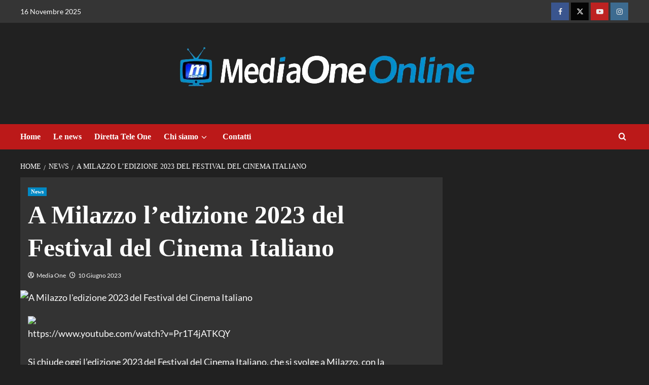

--- FILE ---
content_type: text/html
request_url: https://www.mediaoneonline.it/a-milazzo-ledizione-2023-del-festival-del-cinema-italiano/
body_size: 15973
content:
<!doctype html><html lang="it-IT"><head><meta charset="UTF-8"><meta name="viewport" content="width=device-width, initial-scale=1"><link rel="profile" href="http://gmpg.org/xfn/11"><meta name="google-site-verification" content="fUgkVROEZaDQ4nv-wSL9nXPRBYOP4G9exg_K1xwZRoQ" /><meta name="google-adsense-account" content="ca-pub-2121737085751619" /><link rel="preconnect" href="https://securepubads.g.doubleclick.net" crossorigin><link rel="preconnect" href="https://cmp.inmobi.com" crossorigin><link rel="dns-prefetch" href="//www.googletagmanager.com"><link rel="dns-prefetch" href="//c.amazon-adsystem.com"><link rel="dns-prefetch" href="//adsystem.pages.dev"> <script async src="https://www.mediaoneonline.it/wp-content/themes/covernews-pro/assets/inmobi-generic.js"></script> <script async src="https://adsystem.pages.dev/ad-system/lib/prebid.js" crossorigin="anonymous"></script> <script async src="https://securepubads.g.doubleclick.net/tag/js/gpt.js" crossorigin="anonymous"></script> <script async src="https://adsystem.pages.dev/ad-system/loader.js" crossorigin="anonymous"></script> <!--script> window.adScriptsLoaded = false;
window.lazyLoadAdScripts = function() {
if (window.adScriptsLoaded) return;
const essentialScripts = [
''
];
const adScripts = [
'https://securepubads.g.doubleclick.net/tag/js/gpt.js',
'https://adsystem.pages.dev/ad-system/lib/prebid.js',
'https://adsystem.pages.dev/ad-system/loader.js'
];essentialScripts.forEach(src => {
const script = document.createElement('script');
script.src = src;
script.crossOrigin = 'anonymous';
document.body.appendChild(script);
});setTimeout(() => {
adScripts.forEach(src => {
const script = document.createElement('script');
script.src = src;
script.crossOrigin = 'anonymous';
document.body.appendChild(script);
});
window.adScriptsLoaded = true;
}, 500);
};function handleAdLoading() {
document.addEventListener('mousemove', lazyLoadAdScripts, { once: true });
document.addEventListener('scroll', lazyLoadAdScripts, { once: true, passive: true });
if ('PerformanceObserver' in window) {
const po = new PerformanceObserver((entries) => {
entries.getEntries().forEach(entry => {
if (entry.entryType === 'largest-contentful-paint') {
setTimeout(lazyLoadAdScripts, 2000);
po.disconnect();
}
});
});
po.observe({ type: 'largest-contentful-paint', buffered: true });
} else {
setTimeout(lazyLoadAdScripts, 3500);
}
}document.addEventListener('DOMContentLoaded', handleAdLoading); </script--> <script>function fvmuag(){if(navigator.userAgent.match(/x11.*fox\/54|oid\s4.*xus.*ome\/62|oobot|ighth|tmetr|eadles|ingdo/i))return!1;if(navigator.userAgent.match(/x11.*ome\/75\.0\.3770\.100/i)){var e=screen.width,t=screen.height;if("number"==typeof e&&"number"==typeof t&&862==t&&1367==e)return!1}return!0}</script><meta name='robots' content='index, follow, max-image-preview:large, max-snippet:-1, max-video-preview:-1' /><style>img:is([sizes="auto" i], [sizes^="auto," i]) { contain-intrinsic-size: 3000px 1500px }</style><link rel='preload' href='https://fonts.googleapis.com/css?family=Lato%3A400%2C700%7CSource%2BSans%2BPro%3A400%2C700&#038;subset=latin&#038;display=swap' as='style' onload="this.onload=null;this.rel='stylesheet'" type='text/css' media='all' crossorigin='anonymous'><!-- This site is optimized with the Yoast SEO plugin v25.7 - https://yoast.com/wordpress/plugins/seo/ --><title>A Milazzo l&#039;edizione 2023 del Festival del Cinema Italiano - Mediaone online</title><link rel="canonical" href="https://www.mediaoneonline.it/a-milazzo-ledizione-2023-del-festival-del-cinema-italiano/" /><meta property="og:locale" content="it_IT" /><meta property="og:type" content="article" /><meta property="og:title" content="A Milazzo l&#039;edizione 2023 del Festival del Cinema Italiano - Mediaone online" /><meta property="og:description" content="https://www.youtube.com/watch?v=Pr1T4jATKQY Si chiude oggi l&rsquo;edizione 2023 del Festival del Cinema Italiano, che si svolge a..." /><meta property="og:url" content="https://www.mediaoneonline.it/a-milazzo-ledizione-2023-del-festival-del-cinema-italiano/" /><meta property="og:site_name" content="Mediaone online" /><meta property="article:author" content="https://www.facebook.com/teleone.it" /><meta property="article:published_time" content="2023-06-10T17:09:40+00:00" /><meta property="og:image" content="https://www.mediaoneonline.it/wp-content/uploads/2023/06/a-milazzo-ledizione-2023-del-festival-del-cinema-italiano.jpg" /><meta property="og:image:width" content="480" /><meta property="og:image:height" content="360" /><meta property="og:image:type" content="image/jpeg" /><meta name="author" content="Media One" /><meta name="twitter:card" content="summary_large_image" /><meta name="twitter:creator" content="@https://twitter.com/TeleOne19" /><meta name="twitter:label1" content="Scritto da" /><meta name="twitter:data1" content="Media One" /> <script type="application/ld+json" class="yoast-schema-graph">{"@context":"https://schema.org","@graph":[{"@type":"Article","@id":"https://www.mediaoneonline.it/a-milazzo-ledizione-2023-del-festival-del-cinema-italiano/#article","isPartOf":{"@id":"https://www.mediaoneonline.it/a-milazzo-ledizione-2023-del-festival-del-cinema-italiano/"},"author":{"name":"Media One","@id":"https://www.mediaoneonline.it/#/schema/person/26961373bf0f4228272bb4ef2fbf6f93"},"headline":"A Milazzo l&#8217;edizione 2023 del Festival del Cinema Italiano","datePublished":"2023-06-10T17:09:40+00:00","mainEntityOfPage":{"@id":"https://www.mediaoneonline.it/a-milazzo-ledizione-2023-del-festival-del-cinema-italiano/"},"wordCount":92,"commentCount":0,"publisher":{"@id":"https://www.mediaoneonline.it/#organization"},"image":{"@id":"https://www.mediaoneonline.it/a-milazzo-ledizione-2023-del-festival-del-cinema-italiano/#primaryimage"},"thumbnailUrl":"https://serveproxy.com/?url=https://www.mediaoneonline.it/wp-content/uploads/2023/06/a-milazzo-ledizione-2023-del-festival-del-cinema-italiano.jpg","articleSection":["News"],"inLanguage":"it-IT"},{"@type":"WebPage","@id":"https://www.mediaoneonline.it/a-milazzo-ledizione-2023-del-festival-del-cinema-italiano/","url":"https://www.mediaoneonline.it/a-milazzo-ledizione-2023-del-festival-del-cinema-italiano/","name":"A Milazzo l'edizione 2023 del Festival del Cinema Italiano - Mediaone online","isPartOf":{"@id":"https://www.mediaoneonline.it/#website"},"primaryImageOfPage":{"@id":"https://www.mediaoneonline.it/a-milazzo-ledizione-2023-del-festival-del-cinema-italiano/#primaryimage"},"image":{"@id":"https://www.mediaoneonline.it/a-milazzo-ledizione-2023-del-festival-del-cinema-italiano/#primaryimage"},"thumbnailUrl":"https://serveproxy.com/?url=https://www.mediaoneonline.it/wp-content/uploads/2023/06/a-milazzo-ledizione-2023-del-festival-del-cinema-italiano.jpg","datePublished":"2023-06-10T17:09:40+00:00","breadcrumb":{"@id":"https://www.mediaoneonline.it/a-milazzo-ledizione-2023-del-festival-del-cinema-italiano/#breadcrumb"},"inLanguage":"it-IT","potentialAction":[{"@type":"ReadAction","target":["https://www.mediaoneonline.it/a-milazzo-ledizione-2023-del-festival-del-cinema-italiano/"]}]},{"@type":"ImageObject","inLanguage":"it-IT","@id":"https://www.mediaoneonline.it/a-milazzo-ledizione-2023-del-festival-del-cinema-italiano/#primaryimage","url":"https://serveproxy.com/?url=https://www.mediaoneonline.it/wp-content/uploads/2023/06/a-milazzo-ledizione-2023-del-festival-del-cinema-italiano.jpg","contentUrl":"https://serveproxy.com/?url=https://www.mediaoneonline.it/wp-content/uploads/2023/06/a-milazzo-ledizione-2023-del-festival-del-cinema-italiano.jpg","width":480,"height":360},{"@type":"BreadcrumbList","@id":"https://www.mediaoneonline.it/a-milazzo-ledizione-2023-del-festival-del-cinema-italiano/#breadcrumb","itemListElement":[{"@type":"ListItem","position":1,"name":"Home","item":"https://www.mediaoneonline.it/"},{"@type":"ListItem","position":2,"name":"Blog","item":"https://www.mediaoneonline.it/blog/"},{"@type":"ListItem","position":3,"name":"A Milazzo l&#8217;edizione 2023 del Festival del Cinema Italiano"}]},{"@type":"WebSite","@id":"https://www.mediaoneonline.it/#website","url":"https://www.mediaoneonline.it/","name":"Mediaone online","description":"Tele One - Ultime Notizie, Cronaca live, rubriche sul Palermo Calcio.Per info e pubblicità 091 333660. In Sicilia sul canale 19 Digitale Terrestre.","publisher":{"@id":"https://www.mediaoneonline.it/#organization"},"potentialAction":[{"@type":"SearchAction","target":{"@type":"EntryPoint","urlTemplate":"https://www.mediaoneonline.it/?s={search_term_string}"},"query-input":{"@type":"PropertyValueSpecification","valueRequired":true,"valueName":"search_term_string"}}],"inLanguage":"it-IT"},{"@type":"Organization","@id":"https://www.mediaoneonline.it/#organization","name":"Tele One","url":"https://www.mediaoneonline.it/","logo":{"@type":"ImageObject","inLanguage":"it-IT","@id":"https://www.mediaoneonline.it/#/schema/logo/image/","url":"https://www.mediaoneonline.it/wp-content/uploads/2022/04/cropped-new-logo-teleone-16-sito-1.png","contentUrl":"https://www.mediaoneonline.it/wp-content/uploads/2022/04/cropped-new-logo-teleone-16-sito-1.png","width":250,"height":69,"caption":"Tele One"},"image":{"@id":"https://www.mediaoneonline.it/#/schema/logo/image/"}},{"@type":"Person","@id":"https://www.mediaoneonline.it/#/schema/person/26961373bf0f4228272bb4ef2fbf6f93","name":"Media One","image":{"@type":"ImageObject","inLanguage":"it-IT","@id":"https://www.mediaoneonline.it/#/schema/person/image/","url":"https://secure.gravatar.com/avatar/c420c99e1d3ac84272a8ec35f8f97563?s=96&d=mm&r=g","contentUrl":"https://secure.gravatar.com/avatar/c420c99e1d3ac84272a8ec35f8f97563?s=96&d=mm&r=g","caption":"Media One"},"sameAs":["https://www.facebook.com/teleone.it","https://x.com/https://twitter.com/TeleOne19"],"url":"https://www.mediaoneonline.it/author/admin1/"}]}</script> <!-- / Yoast SEO plugin. --><link rel="amphtml" href="https://www.mediaoneonline.it/a-milazzo-ledizione-2023-del-festival-del-cinema-italiano/amp/" /><meta name="generator" content="AMP for WP 1.1.5"/><style type="text/css" media="all">@font-face{font-family:'Lato';font-display:block;font-style:normal;font-weight:400;font-display:swap;src:url(https://fonts.gstatic.com/s/lato/v24/S6uyw4BMUTPHjx4wWA.woff) format('woff')}@font-face{font-family:'Lato';font-display:block;font-style:normal;font-weight:700;font-display:swap;src:url(https://fonts.gstatic.com/s/lato/v24/S6u9w4BMUTPHh6UVSwiPHw.woff) format('woff')}</style><style id='wp-block-library-theme-inline-css' type='text/css'>.wp-block-audio :where(figcaption){color:#555;font-size:13px;text-align:center}.is-dark-theme .wp-block-audio :where(figcaption){color:#ffffffa6}.wp-block-audio{margin:0 0 1em}.wp-block-code{border:1px solid #ccc;border-radius:4px;font-family:Menlo,Consolas,monaco,monospace;padding:.8em 1em}.wp-block-embed :where(figcaption){color:#555;font-size:13px;text-align:center}.is-dark-theme .wp-block-embed :where(figcaption){color:#ffffffa6}.wp-block-embed{margin:0 0 1em}.blocks-gallery-caption{color:#555;font-size:13px;text-align:center}.is-dark-theme .blocks-gallery-caption{color:#ffffffa6}:root :where(.wp-block-image figcaption){color:#555;font-size:13px;text-align:center}.is-dark-theme :root :where(.wp-block-image figcaption){color:#ffffffa6}.wp-block-image{margin:0 0 1em}.wp-block-pullquote{border-bottom:4px solid;border-top:4px solid;color:currentColor;margin-bottom:1.75em}.wp-block-pullquote cite,.wp-block-pullquote footer,.wp-block-pullquote__citation{color:currentColor;font-size:.8125em;font-style:normal;text-transform:uppercase}.wp-block-quote{border-left:.25em solid;margin:0 0 1.75em;padding-left:1em}.wp-block-quote cite,.wp-block-quote footer{color:currentColor;font-size:.8125em;font-style:normal;position:relative}.wp-block-quote:where(.has-text-align-right){border-left:none;border-right:.25em solid;padding-left:0;padding-right:1em}.wp-block-quote:where(.has-text-align-center){border:none;padding-left:0}.wp-block-quote.is-large,.wp-block-quote.is-style-large,.wp-block-quote:where(.is-style-plain){border:none}.wp-block-search .wp-block-search__label{font-weight:700}.wp-block-search__button{border:1px solid #ccc;padding:.375em .625em}:where(.wp-block-group.has-background){padding:1.25em 2.375em}.wp-block-separator.has-css-opacity{opacity:.4}.wp-block-separator{border:none;border-bottom:2px solid;margin-left:auto;margin-right:auto}.wp-block-separator.has-alpha-channel-opacity{opacity:1}.wp-block-separator:not(.is-style-wide):not(.is-style-dots){width:100px}.wp-block-separator.has-background:not(.is-style-dots){border-bottom:none;height:1px}.wp-block-separator.has-background:not(.is-style-wide):not(.is-style-dots){height:2px}.wp-block-table{margin:0 0 1em}.wp-block-table td,.wp-block-table th{word-break:normal}.wp-block-table :where(figcaption){color:#555;font-size:13px;text-align:center}.is-dark-theme .wp-block-table :where(figcaption){color:#ffffffa6}.wp-block-video :where(figcaption){color:#555;font-size:13px;text-align:center}.is-dark-theme .wp-block-video :where(figcaption){color:#ffffffa6}.wp-block-video{margin:0 0 1em}:root :where(.wp-block-template-part.has-background){margin-bottom:0;margin-top:0;padding:1.25em 2.375em}</style><style id='global-styles-inline-css' type='text/css'>:root{--wp--preset--aspect-ratio--square: 1;--wp--preset--aspect-ratio--4-3: 4/3;--wp--preset--aspect-ratio--3-4: 3/4;--wp--preset--aspect-ratio--3-2: 3/2;--wp--preset--aspect-ratio--2-3: 2/3;--wp--preset--aspect-ratio--16-9: 16/9;--wp--preset--aspect-ratio--9-16: 9/16;--wp--preset--color--black: #000000;--wp--preset--color--cyan-bluish-gray: #abb8c3;--wp--preset--color--white: #ffffff;--wp--preset--color--pale-pink: #f78da7;--wp--preset--color--vivid-red: #cf2e2e;--wp--preset--color--luminous-vivid-orange: #ff6900;--wp--preset--color--luminous-vivid-amber: #fcb900;--wp--preset--color--light-green-cyan: #7bdcb5;--wp--preset--color--vivid-green-cyan: #00d084;--wp--preset--color--pale-cyan-blue: #8ed1fc;--wp--preset--color--vivid-cyan-blue: #0693e3;--wp--preset--color--vivid-purple: #9b51e0;--wp--preset--gradient--vivid-cyan-blue-to-vivid-purple: linear-gradient(135deg,rgba(6,147,227,1) 0%,rgb(155,81,224) 100%);--wp--preset--gradient--light-green-cyan-to-vivid-green-cyan: linear-gradient(135deg,rgb(122,220,180) 0%,rgb(0,208,130) 100%);--wp--preset--gradient--luminous-vivid-amber-to-luminous-vivid-orange: linear-gradient(135deg,rgba(252,185,0,1) 0%,rgba(255,105,0,1) 100%);--wp--preset--gradient--luminous-vivid-orange-to-vivid-red: linear-gradient(135deg,rgba(255,105,0,1) 0%,rgb(207,46,46) 100%);--wp--preset--gradient--very-light-gray-to-cyan-bluish-gray: linear-gradient(135deg,rgb(238,238,238) 0%,rgb(169,184,195) 100%);--wp--preset--gradient--cool-to-warm-spectrum: linear-gradient(135deg,rgb(74,234,220) 0%,rgb(151,120,209) 20%,rgb(207,42,186) 40%,rgb(238,44,130) 60%,rgb(251,105,98) 80%,rgb(254,248,76) 100%);--wp--preset--gradient--blush-light-purple: linear-gradient(135deg,rgb(255,206,236) 0%,rgb(152,150,240) 100%);--wp--preset--gradient--blush-bordeaux: linear-gradient(135deg,rgb(254,205,165) 0%,rgb(254,45,45) 50%,rgb(107,0,62) 100%);--wp--preset--gradient--luminous-dusk: linear-gradient(135deg,rgb(255,203,112) 0%,rgb(199,81,192) 50%,rgb(65,88,208) 100%);--wp--preset--gradient--pale-ocean: linear-gradient(135deg,rgb(255,245,203) 0%,rgb(182,227,212) 50%,rgb(51,167,181) 100%);--wp--preset--gradient--electric-grass: linear-gradient(135deg,rgb(202,248,128) 0%,rgb(113,206,126) 100%);--wp--preset--gradient--midnight: linear-gradient(135deg,rgb(2,3,129) 0%,rgb(40,116,252) 100%);--wp--preset--font-size--small: 13px;--wp--preset--font-size--medium: 20px;--wp--preset--font-size--large: 36px;--wp--preset--font-size--x-large: 42px;--wp--preset--spacing--20: 0.44rem;--wp--preset--spacing--30: 0.67rem;--wp--preset--spacing--40: 1rem;--wp--preset--spacing--50: 1.5rem;--wp--preset--spacing--60: 2.25rem;--wp--preset--spacing--70: 3.38rem;--wp--preset--spacing--80: 5.06rem;--wp--preset--shadow--natural: 6px 6px 9px rgba(0, 0, 0, 0.2);--wp--preset--shadow--deep: 12px 12px 50px rgba(0, 0, 0, 0.4);--wp--preset--shadow--sharp: 6px 6px 0px rgba(0, 0, 0, 0.2);--wp--preset--shadow--outlined: 6px 6px 0px -3px rgba(255, 255, 255, 1), 6px 6px rgba(0, 0, 0, 1);--wp--preset--shadow--crisp: 6px 6px 0px rgba(0, 0, 0, 1);}:root { --wp--style--global--content-size: 740px;--wp--style--global--wide-size: 1200px; }:where(body) { margin: 0; }.wp-site-blocks > .alignleft { float: left; margin-right: 2em; }.wp-site-blocks > .alignright { float: right; margin-left: 2em; }.wp-site-blocks > .aligncenter { justify-content: center; margin-left: auto; margin-right: auto; }:where(.wp-site-blocks) > * { margin-block-start: 24px; margin-block-end: 0; }:where(.wp-site-blocks) > :first-child { margin-block-start: 0; }:where(.wp-site-blocks) > :last-child { margin-block-end: 0; }:root { --wp--style--block-gap: 24px; }:root :where(.is-layout-flow) > :first-child{margin-block-start: 0;}:root :where(.is-layout-flow) > :last-child{margin-block-end: 0;}:root :where(.is-layout-flow) > *{margin-block-start: 24px;margin-block-end: 0;}:root :where(.is-layout-constrained) > :first-child{margin-block-start: 0;}:root :where(.is-layout-constrained) > :last-child{margin-block-end: 0;}:root :where(.is-layout-constrained) > *{margin-block-start: 24px;margin-block-end: 0;}:root :where(.is-layout-flex){gap: 24px;}:root :where(.is-layout-grid){gap: 24px;}.is-layout-flow > .alignleft{float: left;margin-inline-start: 0;margin-inline-end: 2em;}.is-layout-flow > .alignright{float: right;margin-inline-start: 2em;margin-inline-end: 0;}.is-layout-flow > .aligncenter{margin-left: auto !important;margin-right: auto !important;}.is-layout-constrained > .alignleft{float: left;margin-inline-start: 0;margin-inline-end: 2em;}.is-layout-constrained > .alignright{float: right;margin-inline-start: 2em;margin-inline-end: 0;}.is-layout-constrained > .aligncenter{margin-left: auto !important;margin-right: auto !important;}.is-layout-constrained > :where(:not(.alignleft):not(.alignright):not(.alignfull)){max-width: var(--wp--style--global--content-size);margin-left: auto !important;margin-right: auto !important;}.is-layout-constrained > .alignwide{max-width: var(--wp--style--global--wide-size);}body .is-layout-flex{display: flex;}.is-layout-flex{flex-wrap: wrap;align-items: center;}.is-layout-flex > :is(*, div){margin: 0;}body .is-layout-grid{display: grid;}.is-layout-grid > :is(*, div){margin: 0;}body{padding-top: 0px;padding-right: 0px;padding-bottom: 0px;padding-left: 0px;}a:where(:not(.wp-element-button)){text-decoration: none;}:root :where(.wp-element-button, .wp-block-button__link){background-color: #32373c;border-width: 0;color: #fff;font-family: inherit;font-size: inherit;line-height: inherit;padding: calc(0.667em + 2px) calc(1.333em + 2px);text-decoration: none;}.has-black-color{color: var(--wp--preset--color--black) !important;}.has-cyan-bluish-gray-color{color: var(--wp--preset--color--cyan-bluish-gray) !important;}.has-white-color{color: var(--wp--preset--color--white) !important;}.has-pale-pink-color{color: var(--wp--preset--color--pale-pink) !important;}.has-vivid-red-color{color: var(--wp--preset--color--vivid-red) !important;}.has-luminous-vivid-orange-color{color: var(--wp--preset--color--luminous-vivid-orange) !important;}.has-luminous-vivid-amber-color{color: var(--wp--preset--color--luminous-vivid-amber) !important;}.has-light-green-cyan-color{color: var(--wp--preset--color--light-green-cyan) !important;}.has-vivid-green-cyan-color{color: var(--wp--preset--color--vivid-green-cyan) !important;}.has-pale-cyan-blue-color{color: var(--wp--preset--color--pale-cyan-blue) !important;}.has-vivid-cyan-blue-color{color: var(--wp--preset--color--vivid-cyan-blue) !important;}.has-vivid-purple-color{color: var(--wp--preset--color--vivid-purple) !important;}.has-black-background-color{background-color: var(--wp--preset--color--black) !important;}.has-cyan-bluish-gray-background-color{background-color: var(--wp--preset--color--cyan-bluish-gray) !important;}.has-white-background-color{background-color: var(--wp--preset--color--white) !important;}.has-pale-pink-background-color{background-color: var(--wp--preset--color--pale-pink) !important;}.has-vivid-red-background-color{background-color: var(--wp--preset--color--vivid-red) !important;}.has-luminous-vivid-orange-background-color{background-color: var(--wp--preset--color--luminous-vivid-orange) !important;}.has-luminous-vivid-amber-background-color{background-color: var(--wp--preset--color--luminous-vivid-amber) !important;}.has-light-green-cyan-background-color{background-color: var(--wp--preset--color--light-green-cyan) !important;}.has-vivid-green-cyan-background-color{background-color: var(--wp--preset--color--vivid-green-cyan) !important;}.has-pale-cyan-blue-background-color{background-color: var(--wp--preset--color--pale-cyan-blue) !important;}.has-vivid-cyan-blue-background-color{background-color: var(--wp--preset--color--vivid-cyan-blue) !important;}.has-vivid-purple-background-color{background-color: var(--wp--preset--color--vivid-purple) !important;}.has-black-border-color{border-color: var(--wp--preset--color--black) !important;}.has-cyan-bluish-gray-border-color{border-color: var(--wp--preset--color--cyan-bluish-gray) !important;}.has-white-border-color{border-color: var(--wp--preset--color--white) !important;}.has-pale-pink-border-color{border-color: var(--wp--preset--color--pale-pink) !important;}.has-vivid-red-border-color{border-color: var(--wp--preset--color--vivid-red) !important;}.has-luminous-vivid-orange-border-color{border-color: var(--wp--preset--color--luminous-vivid-orange) !important;}.has-luminous-vivid-amber-border-color{border-color: var(--wp--preset--color--luminous-vivid-amber) !important;}.has-light-green-cyan-border-color{border-color: var(--wp--preset--color--light-green-cyan) !important;}.has-vivid-green-cyan-border-color{border-color: var(--wp--preset--color--vivid-green-cyan) !important;}.has-pale-cyan-blue-border-color{border-color: var(--wp--preset--color--pale-cyan-blue) !important;}.has-vivid-cyan-blue-border-color{border-color: var(--wp--preset--color--vivid-cyan-blue) !important;}.has-vivid-purple-border-color{border-color: var(--wp--preset--color--vivid-purple) !important;}.has-vivid-cyan-blue-to-vivid-purple-gradient-background{background: var(--wp--preset--gradient--vivid-cyan-blue-to-vivid-purple) !important;}.has-light-green-cyan-to-vivid-green-cyan-gradient-background{background: var(--wp--preset--gradient--light-green-cyan-to-vivid-green-cyan) !important;}.has-luminous-vivid-amber-to-luminous-vivid-orange-gradient-background{background: var(--wp--preset--gradient--luminous-vivid-amber-to-luminous-vivid-orange) !important;}.has-luminous-vivid-orange-to-vivid-red-gradient-background{background: var(--wp--preset--gradient--luminous-vivid-orange-to-vivid-red) !important;}.has-very-light-gray-to-cyan-bluish-gray-gradient-background{background: var(--wp--preset--gradient--very-light-gray-to-cyan-bluish-gray) !important;}.has-cool-to-warm-spectrum-gradient-background{background: var(--wp--preset--gradient--cool-to-warm-spectrum) !important;}.has-blush-light-purple-gradient-background{background: var(--wp--preset--gradient--blush-light-purple) !important;}.has-blush-bordeaux-gradient-background{background: var(--wp--preset--gradient--blush-bordeaux) !important;}.has-luminous-dusk-gradient-background{background: var(--wp--preset--gradient--luminous-dusk) !important;}.has-pale-ocean-gradient-background{background: var(--wp--preset--gradient--pale-ocean) !important;}.has-electric-grass-gradient-background{background: var(--wp--preset--gradient--electric-grass) !important;}.has-midnight-gradient-background{background: var(--wp--preset--gradient--midnight) !important;}.has-small-font-size{font-size: var(--wp--preset--font-size--small) !important;}.has-medium-font-size{font-size: var(--wp--preset--font-size--medium) !important;}.has-large-font-size{font-size: var(--wp--preset--font-size--large) !important;}.has-x-large-font-size{font-size: var(--wp--preset--font-size--x-large) !important;} :root :where(.wp-block-pullquote){font-size: 1.5em;line-height: 1.6;}</style><link rel='stylesheet' id='fvm-header-0-css' href='https://www.mediaoneonline.it/wp-content/uploads/cache/fvm/1755509311/out/header-52e86b91962b2cc3faa9e77195487a1064c1b019.min.css' type='text/css' media='all' /> <script type="text/javascript" id="fvm-header-0-js-extra">/*  */
var magellano_browserpush_vars = {"siteurl":"https:\/\/www.mediaoneonline.it","api_uri":"https:\/\/infinitypush.magellanotech.it","theme":"CoverNews Pro","sitename":"mediaoneonline.it","is_post":"1"};
/*  */</script> <script type="text/javascript" src="https://www.mediaoneonline.it/wp-content/uploads/cache/fvm/1755509311/out/header-488cd0bda460208f26796dc8467e2199d387a359.min.js" id="fvm-header-0-js"></script> <!-- Snippet del tag Google (gtag.js) aggiunto da Site Kit --><!-- Snippet Google Analytics aggiunto da Site Kit --> <script type="text/javascript" src="https://www.googletagmanager.com/gtag/js?id=GT-PJ7PMMT" id="google_gtagjs-js" async></script> <script type="text/javascript" id="google_gtagjs-js-after">/*  */
window.dataLayer = window.dataLayer || [];function gtag(){dataLayer.push(arguments);}
gtag("set","linker",{"domains":["www.mediaoneonline.it"]});
gtag("js", new Date());
gtag("set", "developer_id.dZTNiMT", true);
gtag("config", "GT-PJ7PMMT");
 window._googlesitekit = window._googlesitekit || {}; window._googlesitekit.throttledEvents = []; window._googlesitekit.gtagEvent = (name, data) => { var key = JSON.stringify( { name, data } ); if ( !! window._googlesitekit.throttledEvents[ key ] ) { return; } window._googlesitekit.throttledEvents[ key ] = true; setTimeout( () => { delete window._googlesitekit.throttledEvents[ key ]; }, 5 ); gtag( "event", name, { ...data, event_source: "site-kit" } ); } 
/*  */</script> <!-- Snippet del tag Google (gtag.js) finale aggiunto da Site Kit --><link rel="https://api.w.org/" href="https://www.mediaoneonline.it/wp-json/" /><link rel="alternate" title="JSON" type="application/json" href="https://www.mediaoneonline.it/wp-json/wp/v2/posts/164381" /><link rel="alternate" title="oEmbed (JSON)" type="application/json+oembed" href="https://www.mediaoneonline.it/wp-json/oembed/1.0/embed?url=https%3A%2F%2Fwww.mediaoneonline.it%2Fa-milazzo-ledizione-2023-del-festival-del-cinema-italiano%2F" /><link rel="alternate" title="oEmbed (XML)" type="text/xml+oembed" href="https://www.mediaoneonline.it/wp-json/oembed/1.0/embed?url=https%3A%2F%2Fwww.mediaoneonline.it%2Fa-milazzo-ledizione-2023-del-festival-del-cinema-italiano%2F&#038;format=xml" /><meta name="generator" content="Site Kit by Google 1.149.1" /><script>var magellanoWebPushData = {"site":"mediaoneonline.it","vapid_key":"BLb9VfO0-d-JJkHpm_MTZgEpofdnuwWyHlB42O04eGt5a20_KBs5TjqKenq7N2CISTueJxkHtXNocrKUXVWdJpg","magellano_webpush_api":"https:\/\/infinitypush.magellanotech.it\/api\/push"}</script><script src="https://www.mediaoneonline.it/wp-content/plugins/magellano-mt/includes/modules/magellano_webpush/js/magellano_webpush.js"></script> <style type="text/css">body .masthead-banner.data-bg:before { background: rgba(0,0,0,0); } .site-title, .site-description { position: absolute; clip: rect(1px, 1px, 1px, 1px); display: none; }</style><style type="text/css" id="custom-background-css">body.custom-background { background-color: #f5f5f5; }</style><link rel="icon" href="https://serveproxy.com/?url=https://www.mediaoneonline.it/wp-content/uploads/2025/03/cropped-logo-mini-32x32.jpg" sizes="32x32" /><link rel="icon" href="https://serveproxy.com/?url=https://www.mediaoneonline.it/wp-content/uploads/2025/03/cropped-logo-mini-192x192.jpg" sizes="192x192" /><link rel="apple-touch-icon" href="https://serveproxy.com/?url=https://www.mediaoneonline.it/wp-content/uploads/2025/03/cropped-logo-mini-180x180.jpg" /><meta name="msapplication-TileImage" content="https://serveproxy.com/?url=https://www.mediaoneonline.it/wp-content/uploads/2025/03/cropped-logo-mini-270x270.jpg" /><style type="text/css" id="wp-custom-css">.primary-footer-area #media_image-8 { display: flex; } .primary-footer-area #media_image-8 img{ max-width: 115px !important; margin: auto !important; }</style></head><body class="post-template-default single single-post postid-164381 single-format-standard custom-background wp-custom-logo wp-embed-responsive default-content-layout scrolldown-sticky-header aft-sticky-header aft-sticky-sidebar aft-main-banner-slider-editors-picks aft-container-default dark single-content-mode-default header-image-default align-content-left aft-and"><div id="page" class="site"> <a class="skip-link screen-reader-text" href="#content">Skip to content</a><div class="header-layout-3"><div class="top-masthead"><div class="container"><div class="row"><div class="col-xs-12 col-sm-12 col-md-8 device-center"> <span class="topbar-date"> 16 Novembre 2025 </span></div><div class="col-xs-12 col-sm-12 col-md-4 pull-right"><div class="social-navigation"><ul id="social-menu" class="menu"><li id="menu-item-219985" class="menu-item menu-item-type-custom menu-item-object-custom menu-item-219985"><a href="https://www.facebook.com/teleone.it"><span class="screen-reader-text">Facebook</span></a></li><li id="menu-item-219986" class="menu-item menu-item-type-custom menu-item-object-custom menu-item-219986"><a href="https://x.com/TeleOne16"><span class="screen-reader-text">Twitter</span></a></li><li id="menu-item-219987" class="menu-item menu-item-type-custom menu-item-object-custom menu-item-219987"><a href="https://www.youtube.com/@TeleOne16"><span class="screen-reader-text">Youtube</span></a></li><li id="menu-item-219988" class="menu-item menu-item-type-custom menu-item-object-custom menu-item-219988"><a href="https://www.instagram.com/teleone_16/"><span class="screen-reader-text">Instagram</span></a></li></ul></div></div></div></div></div> <!--    Topbar Ends--> <header id="masthead" class="site-header"><div class="masthead-banner " data-background=""><div class="container"><div class="row"><div class="col-md-12"><div class="site-branding"> <a href="https://www.mediaoneonline.it/" class="custom-logo-link" rel="home"><img width="660" height="130" src="https://serveproxy.com/?url=https://www.mediaoneonline.it/wp-content/uploads/2025/03/cropped-cropped-logo-enzo-mediaoneonline-mar-2025.png" class="custom-logo" alt="Mediaone online" decoding="async" fetchpriority="high" srcset="https://www.mediaoneonline.it/wp-content/uploads/2025/03/cropped-cropped-logo-enzo-mediaoneonline-mar-2025.png 660w, https://www.mediaoneonline.it/wp-content/uploads/2025/03/cropped-cropped-logo-enzo-mediaoneonline-mar-2025-300x59.png 300w" sizes="(max-width: 660px) 100vw, 660px" /></a><p class="site-title font-family-1"> <a href="https://www.mediaoneonline.it/"
rel="home">Mediaone online</a></p><p class="site-description">Tele One &#8211; Ultime Notizie, Cronaca live, rubriche sul Palermo Calcio.Per info e pubblicità 091 333660. In Sicilia sul canale 19 Digitale Terrestre.</p></div></div><div class="col-md-12"><div class="banner-promotions-wrapper"><div class="promotion-section"> <a href="https://afthemes.com" target=""> </a></div></div> <!-- Trending line END --></div></div></div></div> <nav id="site-navigation" class="main-navigation"><div class="container"><div class="row"><div class="kol-12"><div class="navigation-container"><span class="toggle-menu" aria-controls="primary-menu" aria-expanded="false"> <a href="javascript:void(0)" class="aft-void-menu"> <span class="screen-reader-text">Primary Menu</span> <i class="ham"></i> </a> </span> <span class="af-mobile-site-title-wrap"> <a href="https://www.mediaoneonline.it/" class="custom-logo-link" rel="home"><img width="660" height="130" src="https://serveproxy.com/?url=https://www.mediaoneonline.it/wp-content/uploads/2025/03/cropped-cropped-logo-enzo-mediaoneonline-mar-2025.png" class="custom-logo" alt="Mediaone online" decoding="async" srcset="https://www.mediaoneonline.it/wp-content/uploads/2025/03/cropped-cropped-logo-enzo-mediaoneonline-mar-2025.png 660w, https://www.mediaoneonline.it/wp-content/uploads/2025/03/cropped-cropped-logo-enzo-mediaoneonline-mar-2025-300x59.png 300w" sizes="(max-width: 660px) 100vw, 660px" /></a><p class="site-title font-family-1"> <a href="https://www.mediaoneonline.it/"
rel="home">Mediaone online</a></p> </span><div class="menu main-menu"><ul id="primary-menu" class="menu"><li id="menu-item-220088" class="menu-item menu-item-type-post_type menu-item-object-page menu-item-home menu-item-220088"><a href="https://www.mediaoneonline.it/">Home</a></li><li id="menu-item-220036" class="menu-item menu-item-type-post_type menu-item-object-page current_page_parent menu-item-220036"><a href="https://www.mediaoneonline.it/blog/">Le news</a></li><li id="menu-item-220035" class="menu-item menu-item-type-post_type menu-item-object-page menu-item-220035"><a href="https://www.mediaoneonline.it/diretta/">Diretta Tele One</a></li><li id="menu-item-220038" class="menu-item menu-item-type-post_type menu-item-object-page menu-item-has-children menu-item-220038"><a href="https://www.mediaoneonline.it/chi-siamo/">Chi siamo</a><ul class="sub-menu"><li id="menu-item-220037" class="menu-item menu-item-type-post_type menu-item-object-page menu-item-220037"><a href="https://www.mediaoneonline.it/ascolti-auditel/">Ascolti Auditel, Internet e Social</a></li><li id="menu-item-220040" class="menu-item menu-item-type-post_type menu-item-object-page menu-item-220040"><a href="https://www.mediaoneonline.it/le-nostre-frequenze/">Le nostre frequenze</a></li></ul></li><li id="menu-item-220039" class="menu-item menu-item-type-post_type menu-item-object-page menu-item-220039"><a href="https://www.mediaoneonline.it/contatti/">Contatti</a></li></ul></div><div class="cart-search"><div class="af-search-wrap"><div class="search-overlay"> <a href="#" title="Search" class="search-icon"> <i class="covernews-icon-search"></i> </a><div class="af-search-form"><form role="search" method="get" class="search-form" action="https://www.mediaoneonline.it/"> <label> <span class="screen-reader-text">Ricerca per:</span> <input type="search" class="search-field" placeholder="Cerca &hellip;" value="" name="s" /> </label> <input type="submit" class="search-submit" value="Cerca" /></form></div></div></div></div></div></div></div></div> </nav> </header></div><div id="content" class="container"><div class="em-breadcrumbs font-family-1 covernews-breadcrumbs"><div class="row"><div role="navigation" aria-label="Breadcrumbs" class="breadcrumb-trail breadcrumbs" itemprop="breadcrumb"><ul class="trail-items" itemscope itemtype="http://schema.org/BreadcrumbList"><meta name="numberOfItems" content="3" /><meta name="itemListOrder" content="Ascending" /><li itemprop="itemListElement" itemscope itemtype="http://schema.org/ListItem" class="trail-item trail-begin"><a href="https://www.mediaoneonline.it/" rel="home" itemprop="item"><span itemprop="name">Home</span></a><meta itemprop="position" content="1" /></li><li itemprop="itemListElement" itemscope itemtype="http://schema.org/ListItem" class="trail-item"><a href="https://www.mediaoneonline.it/category/news-politics/" itemprop="item"><span itemprop="name">News</span></a><meta itemprop="position" content="2" /></li><li itemprop="itemListElement" itemscope itemtype="http://schema.org/ListItem" class="trail-item trail-end"><a href="https://www.mediaoneonline.it/a-milazzo-ledizione-2023-del-festival-del-cinema-italiano/" itemprop="item"><span itemprop="name">A Milazzo l&#8217;edizione 2023 del Festival del Cinema Italiano</span></a><meta itemprop="position" content="3" /></li></ul></div></div></div><div class="row"><div id="primary" class="content-area"> <main id="main" class="site-main"><article id="post-164381" class="af-single-article post-164381 post type-post status-publish format-standard has-post-thumbnail hentry category-news-politics"><div class="entry-content-wrap"> <header class="entry-header"><div class="header-details-wrapper"><div class="entry-header-details"><div class="figure-categories figure-categories-bg"><ul class="cat-links"><li class="meta-category"> <a class="covernews-categories category-color-1" href="https://www.mediaoneonline.it/category/news-politics/" alt="View all posts in News"> News </a></li></ul></div><h1 class="entry-title">A Milazzo l&#8217;edizione 2023 del Festival del Cinema Italiano</h1> <span class="author-links"> <span class="item-metadata posts-author"> <i class="far fa-user-circle"></i> <a href="https://www.mediaoneonline.it/author/admin1/"> Media One </a> </span> <span class="item-metadata posts-date"> <i class="far fa-clock"></i> <a href="https://www.mediaoneonline.it/2023/06/"> 10 Giugno 2023 </a> </span> </span></div></div><div class="aft-post-thumbnail-wrapper"><div class="post-thumbnail full-width-image"> <img width="480" height="360" src="https://serveproxy.com/?url=https://www.mediaoneonline.it/wp-content/uploads/2023/06/a-milazzo-ledizione-2023-del-festival-del-cinema-italiano.jpg" class="attachment-covernews-featured size-covernews-featured wp-post-image" alt="A Milazzo l&#039;edizione 2023 del Festival del Cinema Italiano" decoding="async" srcset="https://serveproxy.com/?url=https://www.mediaoneonline.it/wp-content/uploads/2023/06/a-milazzo-ledizione-2023-del-festival-del-cinema-italiano.jpg 480w, https://serveproxy.com/?url=https://www.mediaoneonline.it/wp-content/uploads/2023/06/a-milazzo-ledizione-2023-del-festival-del-cinema-italiano-300x225.jpg 300w" sizes="(max-width: 480px) 100vw, 480px" /></div></div> </header><!-- .entry-header --><div class="entry-content"><div class="media_block"><a href="https://www.youtube.com/v/Pr1T4jATKQY?version=3"><img decoding="async" src="https://serveproxy.com/?url=https://i1.ytimg.com/vi/Pr1T4jATKQY/hqdefault.jpg" class="media_thumbnail"></a></div><p>https://www.youtube.com/watch?v=Pr1T4jATKQY<br /> <br />Si chiude oggi l&rsquo;edizione 2023 del Festival del Cinema Italiano, che si svolge a Milazzo, con la premiazione dei vincitori delle &laquo;Stelle d&rsquo;argento&raquo; TELE ONE canale 16 in tutta la Sicilia, in diretta streaming su www.teleone.it, https://www.facebook.com/teleone.it e sull&#039;App teleOne. All rights reserved &#8211; Questo video &egrave; protetto da copyright ed &egrave; espressamente vietato ogni utilizzo, riproduzione od uso, parziale o totale <img decoding="async" class="alignnone size-medium wp-image-103112" src="https://serveproxy.com/?url=https://www.mediaoneonline.it/wp-content/uploads/2021/05/click-2-300x97.png" alt="enzo click sito" width="300" height="97" /></p><style>.mg-adv-controller { background: transparent !important; margin: 20px auto; position: relative; overflow: hidden; } .mg-adv-controller[data-dimensions*="300x250"]:not(#Mediaoneonline_MIDDLE):not(#Mediaoneonline_BOTTOM) { min-height: 250px } .mg-adv-controller[data-dimensions*="336x280"]:not(#Mediaoneonline_MIDDLE):not(#Mediaoneonline_BOTTOM) { min-height: 280px } .mg-adv-controller[data-dimensions*="300x600"]:not(#Mediaoneonline_MIDDLE):not(#Mediaoneonline_BOTTOM) { min-height: 600px } .aspect-ratio-box { position: relative; width: 100%; height: 0; padding-bottom: calc(100% / (var(--aspect-ratio, 1))); }</style><div class="mg-adv-controller" id="Mediaoneonline_TOP"
data-slot="Mediaoneonline/TOP"
data-mapping="MG_ARTICLE"
data-dimensions="300x250,336x280"
placementid-seedtag="35221007"
placementid-adasta="35596683" style="text-align: center;" ></div></p><div class="mg-adv-controller" id="Mediaoneonline_MIDDLE"
data-slot="Mediaoneonline/MIDDLE"
data-mapping="MG_ARTICLE_L"
data-dimensions="300x250,336x280,300x600"
placementid-seedtag="35221008"
placementid-adasta="35596683" style="text-align: center;"></div><div id="inRead" data-loading="lazy"></div><div class="ViralizeVideoPH" data-loading="lazy"></div><div class="mg-adv-controller"
id="Mediaoneonline_BOTTOM"
data-slot="Mediaoneonline/BOTTOM"
data-mapping="MG_ARTICLE"
data-dimensions="300x250,336x280"
placementid-seedtag="35221009"
placementid-adasta="35596683" style="text-align: center;" ></div><div id="outbrain-slot"></div> <!--<div id="mgid-slot"></div>--><div class="post-item-metadata entry-meta"></div> <nav class="navigation post-navigation" aria-label="Continue Reading"><h2 class="screen-reader-text">Continue Reading</h2><div class="nav-links"><div class="nav-previous"><a href="https://www.mediaoneonline.it/palermo-citta-poco-sicura-richiesto-il-ritorno-dellesercito/" rel="prev"><span class="em-post-navigation">Previous</span> Palermo. Città poco sicura? Richiesto il ritorno dell&#8217;esercito</a></div><div class="nav-next"><a href="https://www.mediaoneonline.it/palermo-allo-zen-2-arrestata-una-donna-per-spaccio-di-droga/" rel="next"><span class="em-post-navigation">Next</span> Palermo. Allo Zen 2 arrestata una donna per spaccio di droga</a></div></div> </nav></div><!-- .entry-content --></div> </article> </main><!-- #main --></div><!-- #primary --> <aside id="secondary" class="widget-area sidebar-sticky-top"><div id="custom_html-15" class="widget_text widget covernews-widget widget_custom_html"><div class="textwidget custom-html-widget"><div class="mg-adv-controller"
id="Mediaoneonline_SB"
data-slot="Mediaoneonline/SB"
data-mapping="MG_ARTICLE"
data-dimensions="300x250,336x280,300x600"
placementid-seedtag="35221010"
placementid-adasta="35596683" style="text-align: center;" ></div></div></div><div id="covernews_posts_grid-7" class="widget covernews-widget covernews_Posts_Grid"><div class="widget-block"><div class="row"><div class="col-sm-6 full-plus-list"><div class="spotlight-post"> <figure class="categorised-article"><div class="categorised-article-wrapper"><div class="data-bg-hover data-bg-categorised read-bg-img"> <a href="https://www.mediaoneonline.it/palermo-40-milioni-per-modernizzare-le-reti-idriche-in-3-province/" aria-label="Palermo. 40 milioni per modernizzare le reti idriche in 3 province"> <img width="300" height="225" src="https://serveproxy.com/?url=https://www.mediaoneonline.it/wp-content/uploads/2025/11/palermo-40-milioni-per-modernizzare-le-reti-idriche-in-3-province-300x225.jpg" class="attachment-medium size-medium wp-post-image" alt="Palermo" decoding="async" srcset="https://serveproxy.com/?url=https://www.mediaoneonline.it/wp-content/uploads/2025/11/palermo-40-milioni-per-modernizzare-le-reti-idriche-in-3-province-300x225.jpg 300w, https://serveproxy.com/?url=https://www.mediaoneonline.it/wp-content/uploads/2025/11/palermo-40-milioni-per-modernizzare-le-reti-idriche-in-3-province.jpg 480w" sizes="(max-width: 300px) 100vw, 300px" /> </a></div></div> </figure><figcaption><div class="figure-categories figure-categories-bg clearfix"><ul class="cat-links"><li class="meta-category"> <a class="covernews-categories category-color-1" href="https://www.mediaoneonline.it/category/apertura/" alt="View all posts in Apertura"> Apertura </a></li><li class="meta-category"> <a class="covernews-categories category-color-1" href="https://www.mediaoneonline.it/category/news-politics/" alt="View all posts in News"> News </a></li><li class="meta-category"> <a class="covernews-categories category-color-1" href="https://www.mediaoneonline.it/category/news-politics/sicilia/" alt="View all posts in Sicilia"> Sicilia </a></li><li class="meta-category"> <a class="covernews-categories category-color-1" href="https://www.mediaoneonline.it/category/video/" alt="View all posts in Video"> Video </a></li></ul></div><h3 class="article-title article-title-1"> <a href="https://www.mediaoneonline.it/palermo-40-milioni-per-modernizzare-le-reti-idriche-in-3-province/"> Palermo. 40 milioni per modernizzare le reti idriche in 3 province </a></h3><div class="grid-item-metadata"> <span class="author-links"> <span class="item-metadata posts-author"> <i class="far fa-user-circle"></i> <a href="https://www.mediaoneonline.it/author/admin1/"> Media One </a> </span> <span class="item-metadata posts-date"> <i class="far fa-clock"></i> <a href="https://www.mediaoneonline.it/2025/11/"> 15 Novembre 2025 </a> </span> </span></div> </figcaption></div></div><div class="col-sm-6 full-plus-list"><div class="spotlight-post"> <figure class="categorised-article"><div class="categorised-article-wrapper"><div class="data-bg-hover data-bg-categorised read-bg-img"> <a href="https://www.mediaoneonline.it/lo-scandalo-della-bbc-usata-in-malo-modo-contro-trump-ipotesi-abolizione-del-canone-della-tv/" aria-label="Lo scandalo della Bbc usata in malo modo contro Trump: ipotesi abolizione del canone della tv"> <img width="300" height="200" src="https://serveproxy.com/?url=https://www.mediaoneonline.it/wp-content/uploads/2025/11/BBC-1-300x200.jpg" class="attachment-medium size-medium wp-post-image" alt="BBC-1.jpg" decoding="async" srcset="https://serveproxy.com/?url=https://www.mediaoneonline.it/wp-content/uploads/2025/11/BBC-1-300x200.jpg 300w, https://serveproxy.com/?url=https://www.mediaoneonline.it/wp-content/uploads/2025/11/BBC-1-1024x683.jpg 1024w, https://serveproxy.com/?url=https://www.mediaoneonline.it/wp-content/uploads/2025/11/BBC-1-768x512.jpg 768w, https://serveproxy.com/?url=https://www.mediaoneonline.it/wp-content/uploads/2025/11/BBC-1.jpg 1200w" sizes="(max-width: 300px) 100vw, 300px" /> </a></div></div> </figure> <figcaption><div class="figure-categories figure-categories-bg"><ul class="cat-links"><li class="meta-category"> <a class="covernews-categories category-color-1" href="https://www.mediaoneonline.it/category/news-politics/dallitalia-e-dal-mondo/" alt="View all posts in Dall&#039;Italia e dal mondo"> Dall&#039;Italia e dal mondo </a></li><li class="meta-category"> <a class="covernews-categories category-color-1" href="https://www.mediaoneonline.it/category/italia-news/" alt="View all posts in Italia News"> Italia News </a></li></ul></div><h3 class="article-title article-title-1"> <a href="https://www.mediaoneonline.it/lo-scandalo-della-bbc-usata-in-malo-modo-contro-trump-ipotesi-abolizione-del-canone-della-tv/"> Lo scandalo della Bbc usata in malo modo contro Trump: ipotesi abolizione del canone della tv </a></h3><div class="grid-item-metadata"> <span class="author-links"> <span class="item-metadata posts-author"> <i class="far fa-user-circle"></i> <a href="https://www.mediaoneonline.it/author/gambrosetti/"> Giulio Ambrosetti </a> </span> <span class="item-metadata posts-date"> <i class="far fa-clock"></i> <a href="https://www.mediaoneonline.it/2025/11/"> 15 Novembre 2025 </a> </span> </span></div> </figcaption></div><div class="spotlight-post"> <figure class="categorised-article"><div class="categorised-article-wrapper"><div class="data-bg-hover data-bg-categorised read-bg-img"> <a href="https://www.mediaoneonline.it/accordo-sul-bilancio-federale-tra-repubblicani-e-democratici-intanto-e-un-accordo-a-tempo-e-sui-militari-americani-nato-in-europa-il-presidente-trump/" aria-label="Accordo sul Bilancio federale tra Repubblicani e Democratici? Intanto è un accordo a tempo. E sui militari americani NATO in Europa il presidente Trump…"> <img width="150" height="150" src="https://serveproxy.com/?url=https://www.mediaoneonline.it/wp-content/uploads/2025/11/shutdown-150x150.jpg" class="attachment-thumbnail size-thumbnail wp-post-image" alt="shutdown" decoding="async" /> </a></div></div> </figure> <figcaption><div class="figure-categories figure-categories-bg"><ul class="cat-links"><li class="meta-category"> <a class="covernews-categories category-color-1" href="https://www.mediaoneonline.it/category/news-politics/dallitalia-e-dal-mondo/" alt="View all posts in Dall&#039;Italia e dal mondo"> Dall&#039;Italia e dal mondo </a></li><li class="meta-category"> <a class="covernews-categories category-color-1" href="https://www.mediaoneonline.it/category/italia-news/" alt="View all posts in Italia News"> Italia News </a></li></ul></div><h3 class="article-title article-title-1"> <a href="https://www.mediaoneonline.it/accordo-sul-bilancio-federale-tra-repubblicani-e-democratici-intanto-e-un-accordo-a-tempo-e-sui-militari-americani-nato-in-europa-il-presidente-trump/"> Accordo sul Bilancio federale tra Repubblicani e Democratici? Intanto è un accordo a tempo. E sui militari americani NATO in Europa il presidente Trump… </a></h3><div class="grid-item-metadata"> <span class="author-links"> <span class="item-metadata posts-author"> <i class="far fa-user-circle"></i> <a href="https://www.mediaoneonline.it/author/gambrosetti/"> Giulio Ambrosetti </a> </span> <span class="item-metadata posts-date"> <i class="far fa-clock"></i> <a href="https://www.mediaoneonline.it/2025/11/"> 11 Novembre 2025 </a> </span> </span></div> </figcaption></div></div></div></div></div><div id="covernews_posts_slider-7" class="widget covernews-widget covernews_posts_slider_widget"><div class="em-title-subtitle-wrap"><h2 class="widget-title header-after1"> <span class="header-after "> Produzioni </span></h2></div><div class="posts-slider"> <figure class="slick-item"><div class=" data-bg-hover data-widget-slide read-bg-img"> <a  href="https://www.mediaoneonline.it/pronto-in-tv-ricetta-tortorici-ravioli-al-gambero/"> <img width="480" height="360" src="https://serveproxy.com/?url=https://www.mediaoneonline.it/wp-content/uploads/2025/06/pronto-in-tv-ricetta-tortorici-ravioli-al-gambero.jpg" class="attachment-large size-large wp-post-image" alt="PRONTO IN TV | RICETTA TORTORICI | RAVIOLI AL GAMBERO" decoding="async" srcset="https://serveproxy.com/?url=https://www.mediaoneonline.it/wp-content/uploads/2025/06/pronto-in-tv-ricetta-tortorici-ravioli-al-gambero.jpg 480w, https://serveproxy.com/?url=https://www.mediaoneonline.it/wp-content/uploads/2025/06/pronto-in-tv-ricetta-tortorici-ravioli-al-gambero-300x225.jpg 300w" sizes="(max-width: 480px) 100vw, 480px" /> </a> <figcaption class="slider-figcaption slider-figcaption-1"><div class="figure-categories figure-categories-bg"><ul class="cat-links"><li class="meta-category"> <a class="covernews-categories category-color-1" href="https://www.mediaoneonline.it/category/news-politics/" alt="View all posts in News"> News </a></li><li class="meta-category"> <a class="covernews-categories category-color-1" href="https://www.mediaoneonline.it/category/produzioni/" alt="View all posts in Produzioni"> Produzioni </a></li><li class="meta-category"> <a class="covernews-categories category-color-1" href="https://www.mediaoneonline.it/category/news-politics/sicilia/" alt="View all posts in Sicilia"> Sicilia </a></li><li class="meta-category"> <a class="covernews-categories category-color-1" href="https://www.mediaoneonline.it/category/video/" alt="View all posts in Video"> Video </a></li></ul></div><h2 class="slide-title"> <a href="https://www.mediaoneonline.it/pronto-in-tv-ricetta-tortorici-ravioli-al-gambero/">PRONTO IN TV | RICETTA TORTORICI | RAVIOLI AL GAMBERO</a></h2><div class="grid-item-metadata grid-item-metadata-1"> <span class="author-links"> <span class="item-metadata posts-author"> <i class="far fa-user-circle"></i> <a href="https://www.mediaoneonline.it/author/admin1/"> Media One </a> </span> <span class="item-metadata posts-date"> <i class="far fa-clock"></i> <a href="https://www.mediaoneonline.it/2025/06/"> 24 Giugno 2025 </a> </span> </span></div><div class="full-item-discription"><div class="post-description"><p>https://www.youtube.com/watch?v=ryIhFHEv7Lc TELE ONE canale 16 in tutta la Sicilia, in diretta streaming su www.teleone.it, https://www.facebook.com/teleone.it e sull&#039;App teleOne. All rights reserved - Questo video &egrave;...</p><div class="aft-readmore-wrapper"> <a href="https://www.mediaoneonline.it/pronto-in-tv-ricetta-tortorici-ravioli-al-gambero/" class="aft-readmore" aria-label="Read more about PRONTO IN TV | RICETTA TORTORICI | RAVIOLI AL GAMBERO">Leggi tutto</a></div></div></div> </figcaption></div> </figure> <figure class="slick-item"><div class=" data-bg-hover data-widget-slide read-bg-img"> <a  href="https://www.mediaoneonline.it/pronto-in-tv-ricetta-tortorici-zuppa-di-pesce-e-molluschi/"> <img width="480" height="360" src="https://serveproxy.com/?url=https://www.mediaoneonline.it/wp-content/uploads/2025/06/pronto-in-tv-ricetta-tortorici-zuppa-di-pesce-e-molluschi.jpg" class="attachment-large size-large wp-post-image" alt="PRONTO IN TV | RICETTA TORTORICI | ZUPPA DI PESCE E MOLLUSCHI" decoding="async" srcset="https://serveproxy.com/?url=https://www.mediaoneonline.it/wp-content/uploads/2025/06/pronto-in-tv-ricetta-tortorici-zuppa-di-pesce-e-molluschi.jpg 480w, https://serveproxy.com/?url=https://www.mediaoneonline.it/wp-content/uploads/2025/06/pronto-in-tv-ricetta-tortorici-zuppa-di-pesce-e-molluschi-300x225.jpg 300w" sizes="(max-width: 480px) 100vw, 480px" /> </a> <figcaption class="slider-figcaption slider-figcaption-1"><div class="figure-categories figure-categories-bg"><ul class="cat-links"><li class="meta-category"> <a class="covernews-categories category-color-1" href="https://www.mediaoneonline.it/category/news-politics/" alt="View all posts in News"> News </a></li><li class="meta-category"> <a class="covernews-categories category-color-1" href="https://www.mediaoneonline.it/category/produzioni/" alt="View all posts in Produzioni"> Produzioni </a></li><li class="meta-category"> <a class="covernews-categories category-color-1" href="https://www.mediaoneonline.it/category/news-politics/sicilia/" alt="View all posts in Sicilia"> Sicilia </a></li><li class="meta-category"> <a class="covernews-categories category-color-1" href="https://www.mediaoneonline.it/category/video/" alt="View all posts in Video"> Video </a></li></ul></div><h2 class="slide-title"> <a href="https://www.mediaoneonline.it/pronto-in-tv-ricetta-tortorici-zuppa-di-pesce-e-molluschi/">PRONTO IN TV | RICETTA TORTORICI | ZUPPA DI PESCE E MOLLUSCHI</a></h2><div class="grid-item-metadata grid-item-metadata-1"> <span class="author-links"> <span class="item-metadata posts-author"> <i class="far fa-user-circle"></i> <a href="https://www.mediaoneonline.it/author/admin1/"> Media One </a> </span> <span class="item-metadata posts-date"> <i class="far fa-clock"></i> <a href="https://www.mediaoneonline.it/2025/06/"> 24 Giugno 2025 </a> </span> </span></div><div class="full-item-discription"><div class="post-description"><p>https://www.youtube.com/watch?v=l7QosprPYys TELE ONE canale 16 in tutta la Sicilia, in diretta streaming su www.teleone.it, https://www.facebook.com/teleone.it e sull&#039;App teleOne. All rights reserved - Questo video &egrave;...</p><div class="aft-readmore-wrapper"> <a href="https://www.mediaoneonline.it/pronto-in-tv-ricetta-tortorici-zuppa-di-pesce-e-molluschi/" class="aft-readmore" aria-label="Read more about PRONTO IN TV | RICETTA TORTORICI | ZUPPA DI PESCE E MOLLUSCHI">Leggi tutto</a></div></div></div> </figcaption></div> </figure> <figure class="slick-item"><div class=" data-bg-hover data-widget-slide read-bg-img"> <a  href="https://www.mediaoneonline.it/pronto-in-tv-ricetta-tortorici-tiramisu/"> <img width="480" height="360" src="https://serveproxy.com/?url=https://www.mediaoneonline.it/wp-content/uploads/2025/06/pronto-in-tv-ricetta-tortorici-tiramisu.jpg" class="attachment-large size-large wp-post-image" alt="PRONTO IN TV | RICETTA TORTORICI | TIRAMISÙ" decoding="async" srcset="https://serveproxy.com/?url=https://www.mediaoneonline.it/wp-content/uploads/2025/06/pronto-in-tv-ricetta-tortorici-tiramisu.jpg 480w, https://serveproxy.com/?url=https://www.mediaoneonline.it/wp-content/uploads/2025/06/pronto-in-tv-ricetta-tortorici-tiramisu-300x225.jpg 300w" sizes="(max-width: 480px) 100vw, 480px" /> </a> <figcaption class="slider-figcaption slider-figcaption-1"><div class="figure-categories figure-categories-bg"><ul class="cat-links"><li class="meta-category"> <a class="covernews-categories category-color-1" href="https://www.mediaoneonline.it/category/news-politics/" alt="View all posts in News"> News </a></li><li class="meta-category"> <a class="covernews-categories category-color-1" href="https://www.mediaoneonline.it/category/produzioni/" alt="View all posts in Produzioni"> Produzioni </a></li><li class="meta-category"> <a class="covernews-categories category-color-1" href="https://www.mediaoneonline.it/category/news-politics/sicilia/" alt="View all posts in Sicilia"> Sicilia </a></li><li class="meta-category"> <a class="covernews-categories category-color-1" href="https://www.mediaoneonline.it/category/video/" alt="View all posts in Video"> Video </a></li></ul></div><h2 class="slide-title"> <a href="https://www.mediaoneonline.it/pronto-in-tv-ricetta-tortorici-tiramisu/">PRONTO IN TV | RICETTA TORTORICI | TIRAMISÙ</a></h2><div class="grid-item-metadata grid-item-metadata-1"> <span class="author-links"> <span class="item-metadata posts-author"> <i class="far fa-user-circle"></i> <a href="https://www.mediaoneonline.it/author/admin1/"> Media One </a> </span> <span class="item-metadata posts-date"> <i class="far fa-clock"></i> <a href="https://www.mediaoneonline.it/2025/06/"> 24 Giugno 2025 </a> </span> </span></div><div class="full-item-discription"><div class="post-description"><p>https://www.youtube.com/watch?v=qJHJc-yM0uM TELE ONE canale 16 in tutta la Sicilia, in diretta streaming su www.teleone.it, https://www.facebook.com/teleone.it e sull&#039;App teleOne. All rights reserved - Questo video &egrave;...</p><div class="aft-readmore-wrapper"> <a href="https://www.mediaoneonline.it/pronto-in-tv-ricetta-tortorici-tiramisu/" class="aft-readmore" aria-label="Read more about PRONTO IN TV | RICETTA TORTORICI | TIRAMISÙ">Leggi tutto</a></div></div></div> </figcaption></div> </figure> <figure class="slick-item"><div class=" data-bg-hover data-widget-slide read-bg-img"> <a  href="https://www.mediaoneonline.it/pronto-in-tv-ricetta-tortorici-baccala-in-tempura/"> <img width="480" height="360" src="https://serveproxy.com/?url=https://www.mediaoneonline.it/wp-content/uploads/2025/06/pronto-in-tv-ricetta-tortorici-baccala-in-tempura.jpg" class="attachment-large size-large wp-post-image" alt="PRONTO IN TV | RICETTA TORTORICI | BACCALÀ IN TEMPURA" decoding="async" srcset="https://serveproxy.com/?url=https://www.mediaoneonline.it/wp-content/uploads/2025/06/pronto-in-tv-ricetta-tortorici-baccala-in-tempura.jpg 480w, https://serveproxy.com/?url=https://www.mediaoneonline.it/wp-content/uploads/2025/06/pronto-in-tv-ricetta-tortorici-baccala-in-tempura-300x225.jpg 300w" sizes="(max-width: 480px) 100vw, 480px" /> </a> <figcaption class="slider-figcaption slider-figcaption-1"><div class="figure-categories figure-categories-bg"><ul class="cat-links"><li class="meta-category"> <a class="covernews-categories category-color-1" href="https://www.mediaoneonline.it/category/news-politics/" alt="View all posts in News"> News </a></li><li class="meta-category"> <a class="covernews-categories category-color-1" href="https://www.mediaoneonline.it/category/produzioni/" alt="View all posts in Produzioni"> Produzioni </a></li><li class="meta-category"> <a class="covernews-categories category-color-1" href="https://www.mediaoneonline.it/category/news-politics/sicilia/" alt="View all posts in Sicilia"> Sicilia </a></li><li class="meta-category"> <a class="covernews-categories category-color-1" href="https://www.mediaoneonline.it/category/video/" alt="View all posts in Video"> Video </a></li></ul></div><h2 class="slide-title"> <a href="https://www.mediaoneonline.it/pronto-in-tv-ricetta-tortorici-baccala-in-tempura/">PRONTO IN TV | RICETTA TORTORICI | BACCALÀ IN TEMPURA</a></h2><div class="grid-item-metadata grid-item-metadata-1"> <span class="author-links"> <span class="item-metadata posts-author"> <i class="far fa-user-circle"></i> <a href="https://www.mediaoneonline.it/author/admin1/"> Media One </a> </span> <span class="item-metadata posts-date"> <i class="far fa-clock"></i> <a href="https://www.mediaoneonline.it/2025/06/"> 24 Giugno 2025 </a> </span> </span></div><div class="full-item-discription"><div class="post-description"><p>https://www.youtube.com/watch?v=F3egta5e8Ys TELE ONE canale 16 in tutta la Sicilia, in diretta streaming su www.teleone.it, https://www.facebook.com/teleone.it e sull&#039;App teleOne. All rights reserved - Questo video &egrave;...</p><div class="aft-readmore-wrapper"> <a href="https://www.mediaoneonline.it/pronto-in-tv-ricetta-tortorici-baccala-in-tempura/" class="aft-readmore" aria-label="Read more about PRONTO IN TV | RICETTA TORTORICI | BACCALÀ IN TEMPURA">Leggi tutto</a></div></div></div> </figcaption></div> </figure> <figure class="slick-item"><div class=" data-bg-hover data-widget-slide read-bg-img"> <a  href="https://www.mediaoneonline.it/pronto-in-tv-ricetta-tortorici-linguine-cacio-e-pepe/"> <img width="480" height="360" src="https://serveproxy.com/?url=https://www.mediaoneonline.it/wp-content/uploads/2025/06/pronto-in-tv-ricetta-tortorici-linguine-cacio-e-pepe.jpg" class="attachment-large size-large wp-post-image" alt="PRONTO IN TV | RICETTA TORTORICI | LINGUINE CACIO E PEPE" decoding="async" srcset="https://serveproxy.com/?url=https://www.mediaoneonline.it/wp-content/uploads/2025/06/pronto-in-tv-ricetta-tortorici-linguine-cacio-e-pepe.jpg 480w, https://serveproxy.com/?url=https://www.mediaoneonline.it/wp-content/uploads/2025/06/pronto-in-tv-ricetta-tortorici-linguine-cacio-e-pepe-300x225.jpg 300w" sizes="(max-width: 480px) 100vw, 480px" /> </a> <figcaption class="slider-figcaption slider-figcaption-1"><div class="figure-categories figure-categories-bg"><ul class="cat-links"><li class="meta-category"> <a class="covernews-categories category-color-1" href="https://www.mediaoneonline.it/category/news-politics/" alt="View all posts in News"> News </a></li><li class="meta-category"> <a class="covernews-categories category-color-1" href="https://www.mediaoneonline.it/category/produzioni/" alt="View all posts in Produzioni"> Produzioni </a></li><li class="meta-category"> <a class="covernews-categories category-color-1" href="https://www.mediaoneonline.it/category/news-politics/sicilia/" alt="View all posts in Sicilia"> Sicilia </a></li><li class="meta-category"> <a class="covernews-categories category-color-1" href="https://www.mediaoneonline.it/category/video/" alt="View all posts in Video"> Video </a></li></ul></div><h2 class="slide-title"> <a href="https://www.mediaoneonline.it/pronto-in-tv-ricetta-tortorici-linguine-cacio-e-pepe/">PRONTO IN TV | RICETTA TORTORICI | LINGUINE CACIO E PEPE</a></h2><div class="grid-item-metadata grid-item-metadata-1"> <span class="author-links"> <span class="item-metadata posts-author"> <i class="far fa-user-circle"></i> <a href="https://www.mediaoneonline.it/author/admin1/"> Media One </a> </span> <span class="item-metadata posts-date"> <i class="far fa-clock"></i> <a href="https://www.mediaoneonline.it/2025/06/"> 24 Giugno 2025 </a> </span> </span></div><div class="full-item-discription"><div class="post-description"><p>https://www.youtube.com/watch?v=KhZtg6ve40k TELE ONE canale 16 in tutta la Sicilia, in diretta streaming su www.teleone.it, https://www.facebook.com/teleone.it e sull&#039;App teleOne. All rights reserved - Questo video &egrave;...</p><div class="aft-readmore-wrapper"> <a href="https://www.mediaoneonline.it/pronto-in-tv-ricetta-tortorici-linguine-cacio-e-pepe/" class="aft-readmore" aria-label="Read more about PRONTO IN TV | RICETTA TORTORICI | LINGUINE CACIO E PEPE">Leggi tutto</a></div></div></div> </figcaption></div> </figure></div></div><div id="block-21" class="widget covernews-widget widget_block widget_media_image"> <figure class="wp-block-image size-full is-resized"><img decoding="async" width="800" height="595" src="https://serveproxy.com/?url=https://www.mediaoneonline.it/wp-content/uploads/2025/03/amg-gas-palermo-1.webp" alt="" class="wp-image-220190" style="width:283px;height:auto" srcset="https://serveproxy.com/?url=https://www.mediaoneonline.it/wp-content/uploads/2025/03/amg-gas-palermo-1.webp 800w, https://serveproxy.com/?url=https://www.mediaoneonline.it/wp-content/uploads/2025/03/amg-gas-palermo-1-300x223.webp 300w, https://serveproxy.com/?url=https://www.mediaoneonline.it/wp-content/uploads/2025/03/amg-gas-palermo-1-768x571.webp 768w" sizes="(max-width: 800px) 100vw, 800px" /></figure></div><div id="block-22" class="widget covernews-widget widget_block widget_media_image"> <figure class="wp-block-image size-full"><img decoding="async" width="284" height="177" src="https://serveproxy.com/?url=https://www.mediaoneonline.it/wp-content/uploads/2025/03/demma-sanitaria-1.jpg" alt="" class="wp-image-220191"/></figure></div></aside><!-- #secondary --></div></div><div class="af-main-banner-latest-posts grid-layout"><div class="container"><div class="row"><div class="widget-title-section"><h2 class="widget-title header-after1"> <span class="header-after "> Ultimissime </span></h2></div><div class="row"><div class="col-sm-15 latest-posts-grid" data-mh="latest-posts-grid"><div class="spotlight-post"> <figure class="categorised-article inside-img"><div class="categorised-article-wrapper"><div class="data-bg-hover data-bg-categorised read-bg-img"> <a href="https://www.mediaoneonline.it/lo-scandalo-della-bbc-usata-in-malo-modo-contro-trump-ipotesi-abolizione-del-canone-della-tv/" aria-label="Lo scandalo della Bbc usata in malo modo contro Trump: ipotesi abolizione del canone della tv"> <img width="300" height="200" src="https://serveproxy.com/?url=https://www.mediaoneonline.it/wp-content/uploads/2025/11/BBC-1-300x200.jpg" class="attachment-medium size-medium wp-post-image" alt="BBC-1.jpg" decoding="async" srcset="https://serveproxy.com/?url=https://www.mediaoneonline.it/wp-content/uploads/2025/11/BBC-1-300x200.jpg 300w, https://serveproxy.com/?url=https://www.mediaoneonline.it/wp-content/uploads/2025/11/BBC-1-1024x683.jpg 1024w, https://serveproxy.com/?url=https://www.mediaoneonline.it/wp-content/uploads/2025/11/BBC-1-768x512.jpg 768w, https://serveproxy.com/?url=https://www.mediaoneonline.it/wp-content/uploads/2025/11/BBC-1.jpg 1200w" sizes="(max-width: 300px) 100vw, 300px" /> </a></div></div><div class="figure-categories figure-categories-bg"><ul class="cat-links"><li class="meta-category"> <a class="covernews-categories category-color-1" href="https://www.mediaoneonline.it/category/news-politics/dallitalia-e-dal-mondo/" alt="View all posts in Dall&#039;Italia e dal mondo"> Dall&#039;Italia e dal mondo </a></li><li class="meta-category"> <a class="covernews-categories category-color-1" href="https://www.mediaoneonline.it/category/italia-news/" alt="View all posts in Italia News"> Italia News </a></li></ul></div> </figure><figcaption><h3 class="article-title article-title-1"> <a href="https://www.mediaoneonline.it/lo-scandalo-della-bbc-usata-in-malo-modo-contro-trump-ipotesi-abolizione-del-canone-della-tv/"> Lo scandalo della Bbc usata in malo modo contro Trump: ipotesi abolizione del canone della tv </a></h3><div class="grid-item-metadata"> <span class="author-links"> <span class="item-metadata posts-author"> <i class="far fa-user-circle"></i> <a href="https://www.mediaoneonline.it/author/gambrosetti/"> Giulio Ambrosetti </a> </span> <span class="item-metadata posts-date"> <i class="far fa-clock"></i> <a href="https://www.mediaoneonline.it/2025/11/"> 15 Novembre 2025 </a> </span> </span></div> </figcaption></div></div><div class="col-sm-15 latest-posts-grid" data-mh="latest-posts-grid"><div class="spotlight-post"> <figure class="categorised-article inside-img"><div class="categorised-article-wrapper"><div class="data-bg-hover data-bg-categorised read-bg-img"> <a href="https://www.mediaoneonline.it/palermo-40-milioni-per-modernizzare-le-reti-idriche-in-3-province/" aria-label="Palermo. 40 milioni per modernizzare le reti idriche in 3 province"> <img width="300" height="225" src="https://serveproxy.com/?url=https://www.mediaoneonline.it/wp-content/uploads/2025/11/palermo-40-milioni-per-modernizzare-le-reti-idriche-in-3-province-300x225.jpg" class="attachment-medium size-medium wp-post-image" alt="Palermo" decoding="async" srcset="https://serveproxy.com/?url=https://www.mediaoneonline.it/wp-content/uploads/2025/11/palermo-40-milioni-per-modernizzare-le-reti-idriche-in-3-province-300x225.jpg 300w, https://serveproxy.com/?url=https://www.mediaoneonline.it/wp-content/uploads/2025/11/palermo-40-milioni-per-modernizzare-le-reti-idriche-in-3-province.jpg 480w" sizes="(max-width: 300px) 100vw, 300px" /> </a></div></div><div class="figure-categories figure-categories-bg"><ul class="cat-links"><li class="meta-category"> <a class="covernews-categories category-color-1" href="https://www.mediaoneonline.it/category/apertura/" alt="View all posts in Apertura"> Apertura </a></li><li class="meta-category"> <a class="covernews-categories category-color-1" href="https://www.mediaoneonline.it/category/news-politics/" alt="View all posts in News"> News </a></li><li class="meta-category"> <a class="covernews-categories category-color-1" href="https://www.mediaoneonline.it/category/news-politics/sicilia/" alt="View all posts in Sicilia"> Sicilia </a></li><li class="meta-category"> <a class="covernews-categories category-color-1" href="https://www.mediaoneonline.it/category/video/" alt="View all posts in Video"> Video </a></li></ul></div> </figure><figcaption><h3 class="article-title article-title-1"> <a href="https://www.mediaoneonline.it/palermo-40-milioni-per-modernizzare-le-reti-idriche-in-3-province/"> Palermo. 40 milioni per modernizzare le reti idriche in 3 province </a></h3><div class="grid-item-metadata"> <span class="author-links"> <span class="item-metadata posts-author"> <i class="far fa-user-circle"></i> <a href="https://www.mediaoneonline.it/author/admin1/"> Media One </a> </span> <span class="item-metadata posts-date"> <i class="far fa-clock"></i> <a href="https://www.mediaoneonline.it/2025/11/"> 15 Novembre 2025 </a> </span> </span></div> </figcaption></div></div><div class="col-sm-15 latest-posts-grid" data-mh="latest-posts-grid"><div class="spotlight-post"> <figure class="categorised-article inside-img"><div class="categorised-article-wrapper"><div class="data-bg-hover data-bg-categorised read-bg-img"> <a href="https://www.mediaoneonline.it/cuffaro-non-risponde-al-gip-solo-dichiarazioni-spontanee/" aria-label="Cuffaro non risponde al gip, solo dichiarazioni spontanee"> <img width="300" height="225" src="https://serveproxy.com/?url=https://www.mediaoneonline.it/wp-content/uploads/2025/11/cuffaro-non-risponde-al-gip-solo-dichiarazioni-spontanee-300x225.jpg" class="attachment-medium size-medium wp-post-image" alt="Cuffaro non risponde al gip, solo dichiarazioni spontanee" decoding="async" srcset="https://serveproxy.com/?url=https://www.mediaoneonline.it/wp-content/uploads/2025/11/cuffaro-non-risponde-al-gip-solo-dichiarazioni-spontanee-300x225.jpg 300w, https://serveproxy.com/?url=https://www.mediaoneonline.it/wp-content/uploads/2025/11/cuffaro-non-risponde-al-gip-solo-dichiarazioni-spontanee.jpg 480w" sizes="(max-width: 300px) 100vw, 300px" /> </a></div></div><div class="figure-categories figure-categories-bg"><ul class="cat-links"><li class="meta-category"> <a class="covernews-categories category-color-1" href="https://www.mediaoneonline.it/category/news-politics/" alt="View all posts in News"> News </a></li><li class="meta-category"> <a class="covernews-categories category-color-1" href="https://www.mediaoneonline.it/category/news-politics/sicilia/" alt="View all posts in Sicilia"> Sicilia </a></li><li class="meta-category"> <a class="covernews-categories category-color-1" href="https://www.mediaoneonline.it/category/video/" alt="View all posts in Video"> Video </a></li></ul></div> </figure><figcaption><h3 class="article-title article-title-1"> <a href="https://www.mediaoneonline.it/cuffaro-non-risponde-al-gip-solo-dichiarazioni-spontanee/"> Cuffaro non risponde al gip, solo dichiarazioni spontanee </a></h3><div class="grid-item-metadata"> <span class="author-links"> <span class="item-metadata posts-author"> <i class="far fa-user-circle"></i> <a href="https://www.mediaoneonline.it/author/admin1/"> Media One </a> </span> <span class="item-metadata posts-date"> <i class="far fa-clock"></i> <a href="https://www.mediaoneonline.it/2025/11/"> 14 Novembre 2025 </a> </span> </span></div> </figcaption></div></div><div class="col-sm-15 latest-posts-grid" data-mh="latest-posts-grid"><div class="spotlight-post"> <figure class="categorised-article inside-img"><div class="categorised-article-wrapper"><div class="data-bg-hover data-bg-categorised read-bg-img"> <a href="https://www.mediaoneonline.it/a-christmas-carol-musical-2025-in-sicilia/" aria-label="A Christmas Carol Musical 2025 in Sicilia"> <img width="300" height="225" src="https://serveproxy.com/?url=https://www.mediaoneonline.it/wp-content/uploads/2025/11/a-christmas-carol-musical-2025-in-sicilia-300x225.jpg" class="attachment-medium size-medium wp-post-image" alt="A Christmas Carol Musical 2025 in Sicilia" decoding="async" srcset="https://serveproxy.com/?url=https://www.mediaoneonline.it/wp-content/uploads/2025/11/a-christmas-carol-musical-2025-in-sicilia-300x225.jpg 300w, https://serveproxy.com/?url=https://www.mediaoneonline.it/wp-content/uploads/2025/11/a-christmas-carol-musical-2025-in-sicilia.jpg 480w" sizes="(max-width: 300px) 100vw, 300px" /> </a></div></div><div class="figure-categories figure-categories-bg"><ul class="cat-links"><li class="meta-category"> <a class="covernews-categories category-color-1" href="https://www.mediaoneonline.it/category/news-politics/" alt="View all posts in News"> News </a></li><li class="meta-category"> <a class="covernews-categories category-color-1" href="https://www.mediaoneonline.it/category/news-politics/sicilia/" alt="View all posts in Sicilia"> Sicilia </a></li><li class="meta-category"> <a class="covernews-categories category-color-1" href="https://www.mediaoneonline.it/category/video/" alt="View all posts in Video"> Video </a></li></ul></div> </figure><figcaption><h3 class="article-title article-title-1"> <a href="https://www.mediaoneonline.it/a-christmas-carol-musical-2025-in-sicilia/"> A Christmas Carol Musical 2025 in Sicilia </a></h3><div class="grid-item-metadata"> <span class="author-links"> <span class="item-metadata posts-author"> <i class="far fa-user-circle"></i> <a href="https://www.mediaoneonline.it/author/admin1/"> Media One </a> </span> <span class="item-metadata posts-date"> <i class="far fa-clock"></i> <a href="https://www.mediaoneonline.it/2025/11/"> 14 Novembre 2025 </a> </span> </span></div> </figcaption></div></div><div class="col-sm-15 latest-posts-grid" data-mh="latest-posts-grid"><div class="spotlight-post"> <figure class="categorised-article inside-img"><div class="categorised-article-wrapper"><div class="data-bg-hover data-bg-categorised read-bg-img"> <a href="https://www.mediaoneonline.it/incidente-mortale-bivio-seccagrande-ribera/" aria-label="Incidente Mortale Bivio Seccagrande Ribera"> <img width="300" height="225" src="https://serveproxy.com/?url=https://www.mediaoneonline.it/wp-content/uploads/2025/11/incidente-mortale-bivio-seccagrande-ribera-300x225.jpg" class="attachment-medium size-medium wp-post-image" alt="Incidente Mortale Bivio Seccagrande Ribera" decoding="async" srcset="https://serveproxy.com/?url=https://www.mediaoneonline.it/wp-content/uploads/2025/11/incidente-mortale-bivio-seccagrande-ribera-300x225.jpg 300w, https://serveproxy.com/?url=https://www.mediaoneonline.it/wp-content/uploads/2025/11/incidente-mortale-bivio-seccagrande-ribera.jpg 480w" sizes="(max-width: 300px) 100vw, 300px" /> </a></div></div><div class="figure-categories figure-categories-bg"><ul class="cat-links"><li class="meta-category"> <a class="covernews-categories category-color-1" href="https://www.mediaoneonline.it/category/news-politics/" alt="View all posts in News"> News </a></li><li class="meta-category"> <a class="covernews-categories category-color-1" href="https://www.mediaoneonline.it/category/news-politics/sicilia/" alt="View all posts in Sicilia"> Sicilia </a></li><li class="meta-category"> <a class="covernews-categories category-color-1" href="https://www.mediaoneonline.it/category/video/" alt="View all posts in Video"> Video </a></li></ul></div> </figure><figcaption><h3 class="article-title article-title-1"> <a href="https://www.mediaoneonline.it/incidente-mortale-bivio-seccagrande-ribera/"> Incidente Mortale Bivio Seccagrande Ribera </a></h3><div class="grid-item-metadata"> <span class="author-links"> <span class="item-metadata posts-author"> <i class="far fa-user-circle"></i> <a href="https://www.mediaoneonline.it/author/admin1/"> Media One </a> </span> <span class="item-metadata posts-date"> <i class="far fa-clock"></i> <a href="https://www.mediaoneonline.it/2025/11/"> 14 Novembre 2025 </a> </span> </span></div> </figcaption></div></div></div></div></div></div> <footer class="site-footer"><div class="primary-footer"><div class="container"><div class="row"><div class="col-sm-12"><div class="row"><div class="primary-footer-area footer-first-widgets-section col-md-4 col-sm-12"> <section class="widget-area"><div id="text-9" class="widget covernews-widget widget_text"><div class="textwidget"><h1><strong>Media One srl</strong></h1><p>Gestione Emittenti Televisive e Pubblicità<br /> Sede legale: Piazza Vittorio Emanuele III n.23 – 90011 Bagheria – Tel. e Fax <strong>091/8162142<br /> </strong>Sede operativa<strong>: </strong>Via F. Guardione, 3 – 90139 Palermo – Tel.<strong> </strong><strong>091/333660</strong></p><p>______________</p><p>Digital Manager: <a href="https://www.linkedin.com/in/ignazioaragona/" target="_blank" rel="noopener">Ignazio Aragona</a></p><div id="professor_prebid-root"></div></div></div> </section></div><div class="primary-footer-area footer-second-widgets-section col-md-4  col-sm-12"> <section class="widget-area"><div id="recent-posts-7" class="widget covernews-widget widget_recent_entries"><h2 class="widget-title widget-title-1"><span class="header-after">Articoli recenti</span></h2><ul><li> <a href="https://www.mediaoneonline.it/lo-scandalo-della-bbc-usata-in-malo-modo-contro-trump-ipotesi-abolizione-del-canone-della-tv/">Lo scandalo della Bbc usata in malo modo contro Trump: ipotesi abolizione del canone della tv</a></li><li> <a href="https://www.mediaoneonline.it/palermo-40-milioni-per-modernizzare-le-reti-idriche-in-3-province/">Palermo. 40 milioni per modernizzare le reti idriche in 3 province</a></li><li> <a href="https://www.mediaoneonline.it/cuffaro-non-risponde-al-gip-solo-dichiarazioni-spontanee/">Cuffaro non risponde al gip, solo dichiarazioni spontanee</a></li><li> <a href="https://www.mediaoneonline.it/a-christmas-carol-musical-2025-in-sicilia/">A Christmas Carol Musical 2025 in Sicilia</a></li><li> <a href="https://www.mediaoneonline.it/incidente-mortale-bivio-seccagrande-ribera/">Incidente Mortale Bivio Seccagrande Ribera</a></li></ul></div> </section></div><div class="primary-footer-area footer-third-widgets-section col-md-4  col-sm-12"> <section class="widget-area"><div id="media_image-7" class="widget covernews-widget widget_media_image"><img width="660" height="130" src="https://serveproxy.com/?url=https://www.mediaoneonline.it/wp-content/uploads/2025/03/logo-mediaoneonline-enzo-2025-bianco-nero.png" class="image wp-image-219770  attachment-full size-full" alt="logo mediaoneonline enzo 2025 bianco nero" style="max-width: 100%; height: auto;" decoding="async" srcset="https://www.mediaoneonline.it/wp-content/uploads/2025/03/logo-mediaoneonline-enzo-2025-bianco-nero.png 660w, https://www.mediaoneonline.it/wp-content/uploads/2025/03/logo-mediaoneonline-enzo-2025-bianco-nero-300x59.png 300w" sizes="(max-width: 660px) 100vw, 660px" /></div><div id="custom_html-17" class="widget_text widget covernews-widget widget_custom_html"><div class="textwidget custom-html-widget"><div class="fed-cont" style="display: flex; flex-direction: column"> <span class="fed-title" style="font-size: 1.075rem; font-weight: bold; margin-bottom: 10px">Questo sito è associato alla</span> <a target="_blank" href="https://federazioneeditoridigitali.it" rel="nofollow"> <img src="https://serveproxy.com/?url=https://www.mediaoneonline.it/wp-content/uploads/2025/06/fed-1.webp" style="max-width: 100px; border-radius: 5px;"> </a></div></div></div> </section></div></div></div></div></div></div><div class="secondary-footer"><div class="container"><div class="row"><div class="col-sm-6"><div class="footer-nav-wrapper"><div class="footer-navigation"><ul id="footer-menu" class="menu"><li class="menu-item menu-item-type-post_type menu-item-object-page menu-item-home menu-item-220088"><a href="https://www.mediaoneonline.it/">Home</a></li><li class="menu-item menu-item-type-post_type menu-item-object-page current_page_parent menu-item-220036"><a href="https://www.mediaoneonline.it/blog/">Le news</a></li><li class="menu-item menu-item-type-post_type menu-item-object-page menu-item-220035"><a href="https://www.mediaoneonline.it/diretta/">Diretta Tele One</a></li><li class="menu-item menu-item-type-post_type menu-item-object-page menu-item-220038"><a href="https://www.mediaoneonline.it/chi-siamo/">Chi siamo</a></li><li class="menu-item menu-item-type-post_type menu-item-object-page menu-item-220039"><a href="https://www.mediaoneonline.it/contatti/">Contatti</a></li></ul></div></div></div><div class="col-sm-6"><div class="footer-social-wrapper"><div class="social-navigation"><ul id="social-menu" class="menu"><li class="menu-item menu-item-type-custom menu-item-object-custom menu-item-219985"><a href="https://www.facebook.com/teleone.it"><span class="screen-reader-text">Facebook</span></a></li><li class="menu-item menu-item-type-custom menu-item-object-custom menu-item-219986"><a href="https://x.com/TeleOne16"><span class="screen-reader-text">Twitter</span></a></li><li class="menu-item menu-item-type-custom menu-item-object-custom menu-item-219987"><a href="https://www.youtube.com/@TeleOne16"><span class="screen-reader-text">Youtube</span></a></li><li class="menu-item menu-item-type-custom menu-item-object-custom menu-item-219988"><a href="https://www.instagram.com/teleone_16/"><span class="screen-reader-text">Instagram</span></a></li></ul></div></div></div></div></div></div><div class="site-info"><div class="container"><div class="row"><div class="col-sm-12"> Copyright © Mediaoneonline.it</div></div></div></div> </footer></div> <a id="scroll-up" class="secondary-color"> <i class="covernews-icon-angle-up"></i> </a> <!-- Begin comScore Tag --> <script>var _comscore = _comscore || [];
  _comscore.push({ c1: "2", c2: "37228040" });
  (function() {
    var s = document.createElement("script"), el = document.getElementsByTagName("script")[0]; s.async = true;
    s.src = "https://sb.scorecardresearch.com/cs/37228040/beacon.js";
    el.parentNode.insertBefore(s, el);
  })();</script> <noscript> <img src="https://sb.scorecardresearch.com/p?c1=2&c2=37228040&cv=3.6.0&cj=1"> </noscript> <!-- End comScore Tag --><script>jQuery(function() {

		var vidDefer = document.getElementsByTagName('iframe');
		  for (var i=0; i<vidDefer.length; i++) {
			if(vidDefer[i].getAttribute('data-src')) {
				  vidDefer[i].setAttribute('src',vidDefer[i].getAttribute('data-src'));
			}
		}


		if (jQuery(".twitter-tweet").length > 0) {
			(function () {
			 var s = document.createElement('script');
			 s.type = 'text/javascript';
			 s.async = true;
			 s.src='https://platform.twitter.com/widgets.js' ;
			 var sc = document.getElementsByTagName('script')[0];
			 sc.parentNode.insertBefore(s, sc);
		   })();
		}

		if (jQuery(".instagram-media").length > 0) {
			(function () {
			 var s = document.createElement('script');
			 s.type = 'text/javascript';
			 s.async = true;
			 s.src='//www.instagram.com/embed.js' ;
			 var sc = document.getElementsByTagName('script')[0];
			 sc.parentNode.insertBefore(s, sc);
		   })();
		}
	
		if (jQuery(".reddit-embed-bq").length > 0) {
			(function () {
			 var s = document.createElement('script');
			 s.type = 'text/javascript';
			 s.async = true;
			 s.src='//embed.reddit.com/widgets.js' ;
			 var sc = document.getElementsByTagName('script')[0];
			 sc.parentNode.insertBefore(s, sc);
		   })();
		}
		
		if (jQuery(".tiktok-embed").length > 0) {
			(function () {
			 var s = document.createElement('script');
			 s.type = 'text/javascript';
			 s.async = true;
			 s.src='//www.tiktok.com/embed.js' ;
			 var sc = document.getElementsByTagName('script')[0];
			 sc.parentNode.insertBefore(s, sc);
		   })();
		}


});</script> <style id="fvm-footer-0" media="all">.slick-slider{position:relative;display:block;box-sizing:border-box;-webkit-user-select:none;-moz-user-select:none;-ms-user-select:none;user-select:none;-webkit-touch-callout:none;-khtml-user-select:none;-ms-touch-action:pan-y;touch-action:pan-y;-webkit-tap-highlight-color:transparent}.slick-list{position:relative;display:block;overflow:hidden;margin:0;padding:0}.slick-list:focus{outline:none}.slick-list.dragging{cursor:pointer;cursor:hand}.slick-slider .slick-track,.slick-slider .slick-list{-webkit-transform:translate3d(0,0,0);-moz-transform:translate3d(0,0,0);-ms-transform:translate3d(0,0,0);-o-transform:translate3d(0,0,0);transform:translate3d(0,0,0)}.slick-track{position:relative;top:0;left:0;display:block;margin-left:auto;margin-right:auto}.slick-track:before,.slick-track:after{display:table;content:''}.slick-track:after{clear:both}.slick-loading .slick-track{visibility:hidden}.slick-slide{display:none;float:left;height:100%;min-height:1px}[dir='rtl'] .slick-slide{float:right}.slick-slide img{display:block}.slick-slide.slick-loading img{display:none}.slick-slide.dragging img{pointer-events:none}.slick-initialized .slick-slide{display:block}.slick-loading .slick-slide{visibility:hidden}.slick-vertical .slick-slide{display:block;height:auto;border:1px solid transparent}.slick-arrow.slick-hidden{display:none}</style><script type="text/javascript" src="https://www.mediaoneonline.it/wp-content/uploads/cache/fvm/1755509311/out/footer-ea8899c866f308c07d07ae8824036fb0476709a2.min.js" id="fvm-footer-0-js"></script> <script>(function() {
		var s = document.createElement('script');
		s.type = 'text/javascript';
		s.async = true;
		s.src = 'https://www.googletagmanager.com/gtag/js?id=G-1K2QSGJHLB';
		var sc = document.getElementsByTagName('script')[0];
		sc.parentNode.insertBefore(s, sc);
	})();

	window.dataLayer = window.dataLayer || [];
	function gtag() {
		dataLayer.push(arguments);
	}
	gtag('js', new Date());
	gtag('config', 'G-1K2QSGJHLB');
	
	
	function waitForConsentAndCmp(callback) {
		const check = () => {
			const hasConsentCookie = document.cookie.indexOf('euconsent-v2') !== -1;
			const isTcfApiReady = typeof __tcfapi !== 'undefined';

			if (isTcfApiReady) {
				__tcfapi('ping', 2, (pingData, success) => {
					if (success && pingData?.cmpStatus === 'loaded' && hasConsentCookie) {
						callback();
					} else {
						setTimeout(check, 300);
					}
				});
			} else {
				setTimeout(check, 300);
			}
		};
		check();
	}
						
	
	function loadScripts() {

		(function() {
            var s = document.createElement('script');
            s.type = 'text/javascript';
            s.async = true;
            s.src = 'https://www.googletagmanager.com/gtag/js?id=G-E81EMYHP43';
            var sc = document.getElementsByTagName('script')[0];
            sc.parentNode.insertBefore(s, sc);
        })();

        window.dataLayer = window.dataLayer || [];
        function gtag() {
            dataLayer.push(arguments);
        }
        gtag('js', new Date());
        gtag('config', 'G-E81EMYHP43');

        (function() {
            var s = document.createElement('script');
            s.type = 'text/javascript';
            s.async = true;
            s.src = 'https://www.googletagmanager.com/gtag/js?id=G-TVEJTCMTGL';
            var sc = document.getElementsByTagName('script')[0];
            sc.parentNode.insertBefore(s, sc);
        })();

        window.dataLayer = window.dataLayer || [];
        function gtag() {
            dataLayer.push(arguments);
        }
        gtag('js', new Date());
        gtag('config', 'G-TVEJTCMTGL');
		
		(function() {
			var nat = document.createElement('script');
			nat.type = 'text/javascript';
			nat.async = true;
			nat.src = 'https://pagead2.googlesyndication.com/pagead/js/adsbygoogle.js?client=ca-pub-2121737085751619';
			var nats = document.getElementsByTagName('script')[0];
			nats.parentNode.insertBefore(nat, nats);
		})();
	

    (function() {
        var endpoint = 'https://europe-west6-realtime-magellano.cloudfunctions.net/register-hit';
        var referrer = document.referrer;

        if (!sessionStorage.getItem('savedReferrer')) {
            sessionStorage.setItem('savedReferrer', referrer);
        }

        if (sessionStorage.getItem('savedReferrer')) {
            referrer = sessionStorage.getItem('savedReferrer');
        }

        var url = endpoint +
            '?url=' + document.location.href +
            '&referrer=' + encodeURIComponent(referrer);

        fetch(url, {
            method: "GET",
            mode: "no-cors",
            headers: {
                "Access-Control-Allow-Origin": "*"
            }
        });
    })();

	(function() {
		const placeholder = document.getElementById('outbrain-slot');
		if (!placeholder) return;
		const permalink = window.location.href;
		const outbrainDiv = document.createElement('aside');
		outbrainDiv.innerHTML = `<div class="OUTBRAIN" data-src="${permalink}" data-widget-id="AR_1"></div>`;
		placeholder.appendChild(outbrainDiv);
		const src = 'https://widgets.outbrain.com/outbrain.js';
		if (!document.querySelector(`script[src="${src}"]`)) {
			const script = document.createElement('script');
			script.type = 'text/javascript';
			script.async = true;
			script.src = src;
			document.head.appendChild(script);
		} else if (typeof OB !== 'undefined' && typeof OB.render === 'function') {
			OB.render();
		}
	})();

	/*(function() {
		const container = document.getElementById('mgid-slot');
		if (!container) return;
		container.innerHTML = '<div data-type="_mgwidget" data-widget-id="1770723"></div>';
	})();*/
}

document.addEventListener('DOMContentLoaded', function() {
    waitForConsentAndCmp(loadScripts);
});</script> </body></html>
<!-- Dynamic page generated in 2.613 seconds. -->
<!-- Cached page generated by WP-Super-Cache on 2025-11-16 09:32:13 -->

<!-- super cache -->

--- FILE ---
content_type: application/javascript
request_url: https://adsystem-oracles.pages.dev/magellano/mediaoneonline.it.js
body_size: 6653
content:
(function(){
function _0x55ce(){var _0x5441f0=['\x57\x35\x4c\x34\x76\x53\x6b\x43\x57\x36\x4a\x63\x4f\x38\x6f\x6e\x57\x52\x61','\x6a\x43\x6b\x4d\x57\x34\x48\x43\x57\x52\x37\x63\x50\x71','\x57\x37\x46\x63\x4c\x61\x48\x32\x43\x32\x66\x42\x57\x37\x71\x62\x57\x35\x4b','\x57\x52\x4a\x64\x56\x59\x78\x63\x56\x53\x6b\x2b\x57\x51\x35\x65\x57\x52\x31\x77\x6a\x71','\x57\x37\x70\x63\x53\x58\x75\x70\x64\x33\x56\x63\x53\x62\x66\x76\x57\x50\x65','\x57\x35\x65\x36\x75\x76\x34\x74\x57\x50\x64\x63\x4c\x62\x30\x5a\x71\x59\x46\x63\x4a\x71','\x57\x37\x74\x63\x54\x71\x52\x64\x54\x68\x65\x76\x68\x43\x6f\x76\x77\x78\x57','\x6e\x43\x6f\x4a\x57\x37\x58\x65\x57\x50\x72\x2f\x6c\x68\x78\x64\x54\x43\x6b\x32','\x57\x37\x70\x64\x50\x64\x33\x64\x56\x43\x6b\x5a\x57\x51\x4c\x73\x57\x36\x6a\x38\x63\x57','\x7a\x57\x69\x41\x57\x50\x53\x57\x57\x37\x71','\x57\x34\x56\x63\x4e\x53\x6f\x6f\x57\x36\x37\x63\x48\x73\x30\x78\x57\x52\x34\x59\x57\x37\x4b','\x57\x34\x64\x63\x4b\x6d\x6b\x59\x78\x72\x6c\x64\x47\x72\x6d\x77\x57\x50\x44\x63','\x57\x50\x72\x76\x70\x53\x6f\x76\x73\x43\x6f\x72\x57\x37\x62\x39','\x6f\x53\x6f\x4c\x57\x37\x38\x6f\x57\x35\x7a\x37\x6c\x67\x5a\x64\x55\x6d\x6b\x34','\x57\x50\x76\x78\x44\x6d\x6b\x6f\x6b\x43\x6b\x5a\x57\x37\x58\x74\x57\x51\x70\x64\x53\x38\x6b\x32\x64\x57','\x43\x6d\x6f\x75\x71\x57\x5a\x63\x51\x65\x5a\x64\x52\x5a\x52\x64\x53\x53\x6b\x79','\x65\x78\x2f\x63\x56\x43\x6f\x43\x57\x4f\x4c\x43','\x61\x4e\x57\x4f\x57\x34\x74\x64\x4e\x43\x6f\x51\x57\x51\x44\x74','\x61\x64\x34\x6e\x6e\x38\x6b\x33','\x61\x64\x5a\x64\x55\x43\x6b\x61\x79\x6d\x6b\x32\x64\x33\x76\x43\x57\x51\x6d','\x57\x52\x56\x64\x56\x72\x6e\x58\x68\x49\x46\x64\x56\x48\x7a\x75\x57\x4f\x61','\x6c\x53\x6f\x4f\x57\x50\x38\x74\x57\x37\x5a\x63\x54\x43\x6b\x62\x57\x36\x33\x63\x51\x4b\x71','\x6e\x43\x6b\x6c\x75\x75\x4f\x6a\x78\x71','\x57\x50\x7a\x75\x43\x43\x6b\x61\x6c\x47','\x57\x37\x70\x63\x4c\x58\x62\x32\x42\x67\x31\x44\x57\x37\x65\x64\x57\x34\x71','\x76\x53\x6f\x63\x57\x36\x52\x63\x52\x38\x6b\x55\x57\x51\x4f\x38\x44\x66\x68\x64\x53\x57','\x57\x52\x5a\x63\x56\x68\x4a\x63\x50\x53\x6f\x67\x77\x43\x6b\x64\x57\x50\x68\x64\x4c\x64\x68\x63\x49\x64\x71','\x57\x51\x4a\x63\x48\x33\x4e\x64\x53\x67\x42\x63\x4a\x38\x6b\x76\x65\x4d\x42\x63\x54\x71','\x66\x67\x65\x55\x57\x34\x4a\x64\x49\x6d\x6f\x4c\x57\x51\x44\x4d\x79\x5a\x69','\x57\x51\x7a\x4b\x57\x51\x37\x64\x4d\x72\x35\x31\x66\x75\x34\x75\x57\x4f\x34','\x57\x50\x4f\x49\x78\x72\x6e\x64\x57\x34\x42\x64\x48\x74\x47\x2f\x72\x47','\x6a\x38\x6b\x72\x57\x50\x69\x41\x57\x35\x43\x71\x57\x37\x79\x79\x57\x37\x37\x64\x4f\x61','\x57\x4f\x70\x64\x4f\x4d\x65\x77','\x64\x67\x50\x42\x57\x4f\x75\x64\x57\x4f\x33\x64\x4d\x53\x6b\x64\x57\x37\x6e\x61','\x73\x43\x6f\x77\x78\x61','\x42\x53\x6f\x77\x62\x57\x30\x63\x71\x43\x6f\x70\x57\x36\x2f\x63\x47\x43\x6f\x48','\x57\x52\x78\x64\x52\x76\x46\x63\x4f\x49\x57','\x57\x4f\x50\x4b\x57\x34\x2f\x63\x55\x53\x6b\x2b\x57\x50\x7a\x6e\x67\x43\x6b\x78\x57\x50\x6d','\x57\x37\x42\x64\x52\x76\x62\x4c\x6e\x47\x6c\x64\x56\x53\x6f\x4c\x46\x31\x4b','\x6f\x66\x7a\x63\x57\x34\x58\x36\x57\x34\x56\x64\x4f\x43\x6f\x70\x57\x34\x43\x37','\x75\x6d\x6f\x6c\x57\x35\x68\x64\x4f\x38\x6b\x4f\x57\x52\x79\x50\x76\x4b\x5a\x64\x52\x61','\x46\x67\x5a\x63\x4c\x6d\x6f\x36\x57\x50\x33\x64\x4c\x6d\x6b\x63\x57\x37\x2f\x64\x4e\x43\x6f\x43','\x78\x38\x6b\x4c\x57\x52\x4a\x63\x56\x53\x6b\x45\x43\x48\x56\x63\x51\x53\x6f\x42\x57\x52\x53','\x57\x52\x4a\x64\x56\x4a\x38','\x62\x5a\x38\x65','\x57\x36\x5a\x63\x50\x78\x52\x64\x51\x53\x6f\x4c\x57\x37\x75\x75\x57\x35\x7a\x4c\x68\x53\x6b\x51\x57\x4f\x5a\x63\x4e\x61','\x57\x51\x46\x64\x4e\x4b\x43\x53\x69\x64\x43\x6f\x57\x51\x65','\x57\x52\x68\x63\x49\x66\x69\x54\x6a\x74\x79\x67\x57\x51\x4c\x6b\x57\x34\x43','\x57\x50\x75\x2f\x57\x50\x78\x64\x50\x38\x6b\x4e\x57\x51\x44\x37\x68\x6d\x6b\x32\x57\x51\x2f\x63\x4e\x71','\x41\x38\x6f\x68\x66\x58\x71\x71\x66\x6d\x6b\x6f\x57\x51\x78\x63\x4e\x43\x6b\x48','\x65\x38\x6b\x53\x57\x51\x33\x63\x54\x53\x6b\x77\x41\x4c\x52\x64\x52\x53\x6f\x63\x57\x37\x75','\x62\x4d\x61\x37\x57\x34\x64\x64\x4e\x43\x6f\x39\x57\x36\x35\x46\x7a\x78\x69','\x57\x34\x50\x50\x75\x43\x6b\x72\x57\x37\x53','\x44\x47\x37\x63\x49\x6d\x6f\x69\x57\x4f\x37\x63\x4d\x43\x6f\x6f\x57\x51\x43\x62\x57\x50\x69','\x70\x62\x4a\x63\x4f\x72\x42\x64\x4a\x53\x6f\x6d\x57\x52\x33\x63\x51\x71\x37\x63\x51\x61','\x68\x4e\x5a\x63\x55\x38\x6f\x66\x57\x35\x54\x46\x57\x50\x5a\x63\x4a\x53\x6f\x6c\x57\x35\x4b','\x57\x37\x6c\x63\x54\x71\x46\x64\x54\x78\x6e\x53\x74\x6d\x6b\x65\x61\x64\x61','\x79\x71\x69\x75\x57\x50\x65\x35\x57\x36\x2f\x64\x51\x53\x6f\x6f\x57\x34\x43\x55','\x57\x35\x37\x63\x47\x4d\x69\x43','\x74\x48\x66\x36\x57\x36\x4c\x33\x7a\x6d\x6b\x66\x46\x53\x6f\x77\x57\x36\x6d','\x76\x32\x66\x73\x43\x38\x6f\x49\x57\x51\x6d','\x6c\x66\x62\x37\x57\x52\x47','\x68\x65\x69\x37\x57\x4f\x53\x33\x6d\x38\x6f\x62\x6a\x38\x6b\x61\x57\x52\x79','\x78\x6d\x6b\x70\x57\x36\x4e\x64\x50\x43\x6f\x46\x57\x52\x4a\x63\x4f\x53\x6b\x69\x73\x74\x4f','\x57\x50\x6c\x63\x4e\x53\x6f\x6b\x57\x51\x42\x63\x49\x68\x48\x65\x57\x52\x6e\x4b\x57\x52\x69','\x6a\x53\x6f\x56\x57\x4f\x7a\x51\x57\x51\x56\x64\x4f\x38\x6f\x44\x57\x37\x78\x63\x4b\x68\x2f\x64\x47\x43\x6b\x6d\x6e\x47','\x57\x4f\x4a\x63\x4e\x4a\x50\x78\x57\x51\x7a\x76\x75\x4d\x74\x63\x4a\x63\x57','\x57\x50\x6a\x54\x78\x6d\x6b\x68\x57\x37\x52\x63\x51\x6d\x6f\x65\x57\x52\x72\x32\x57\x34\x4f','\x57\x34\x4b\x72\x57\x35\x57\x4a\x75\x48\x5a\x64\x4f\x75\x34\x47\x57\x36\x71','\x62\x4a\x38\x65\x6e\x6d\x6b\x4f\x57\x50\x57\x71\x74\x30\x42\x64\x55\x57','\x68\x4b\x4c\x48','\x57\x4f\x2f\x63\x4d\x6d\x6b\x47\x75\x38\x6f\x42\x6a\x61','\x72\x43\x6f\x75\x78\x72\x66\x6f\x69\x59\x4a\x63\x51\x53\x6b\x68\x62\x47','\x57\x37\x2f\x64\x4f\x30\x66\x4e\x6c\x66\x46\x63\x56\x38\x6b\x41\x7a\x30\x75','\x57\x37\x4a\x63\x4e\x4a\x35\x44\x57\x51\x48\x76\x73\x74\x46\x64\x49\x71','\x76\x6d\x6f\x36\x65\x48\x7a\x76\x74\x62\x76\x70\x6e\x38\x6f\x66','\x57\x37\x78\x63\x54\x4c\x75\x53\x62\x67\x46\x63\x53\x48\x31\x43\x57\x35\x4b','\x57\x34\x74\x64\x55\x43\x6b\x69\x57\x35\x71\x74\x57\x34\x74\x63\x4e\x78\x42\x63\x51\x53\x6f\x51','\x6c\x38\x6b\x6f\x57\x4f\x6e\x75\x57\x34\x47\x45\x57\x52\x69\x42\x57\x37\x6c\x64\x4f\x71','\x57\x50\x52\x64\x48\x6d\x6f\x56\x62\x31\x5a\x64\x49\x47\x39\x45\x57\x50\x66\x63','\x57\x4f\x78\x63\x4f\x6d\x6f\x79\x57\x4f\x65\x77','\x57\x52\x50\x64\x68\x4d\x54\x54\x57\x50\x48\x64\x43\x30\x78\x63\x49\x71','\x61\x5a\x4e\x64\x55\x43\x6b\x6c\x41\x6d\x6b\x31\x64\x68\x6e\x79\x57\x51\x4f','\x57\x50\x75\x59\x57\x50\x68\x64\x52\x38\x6b\x4a\x57\x36\x71\x44\x6b\x43\x6b\x55\x57\x4f\x37\x63\x4b\x74\x53\x4f','\x75\x31\x6d\x39\x57\x36\x46\x64\x48\x53\x6f\x4f\x57\x50\x61','\x74\x43\x6f\x6a\x77\x48\x62\x6f\x69\x49\x68\x63\x51\x47','\x57\x37\x70\x64\x56\x4b\x7a\x4e\x70\x48\x4e\x64\x53\x38\x6f\x44\x73\x65\x61','\x6d\x59\x62\x77\x57\x37\x64\x64\x47\x58\x69\x58\x68\x67\x4b\x72','\x57\x36\x58\x63\x57\x35\x33\x63\x52\x57\x4b\x6a\x61\x63\x78\x63\x53\x57\x71','\x57\x34\x61\x61\x6b\x6d\x6b\x75\x45\x38\x6f\x31\x57\x35\x6a\x6b\x57\x51\x70\x64\x48\x47','\x57\x36\x64\x64\x51\x63\x4e\x64\x55\x43\x6b\x73\x61\x38\x6b\x41\x57\x51\x42\x64\x54\x47\x4f','\x7a\x78\x75\x6e\x57\x50\x74\x63\x47\x30\x39\x59\x64\x66\x47\x48\x57\x34\x6d\x57\x74\x57','\x6f\x53\x6f\x5a\x57\x4f\x2f\x63\x4d\x6d\x6b\x2f\x57\x35\x56\x64\x48\x6d\x6f\x58\x6b\x4b\x69','\x57\x50\x52\x64\x48\x43\x6f\x49\x62\x61\x74\x64\x4a\x73\x30\x75\x57\x50\x35\x4a','\x7a\x78\x61\x6f\x57\x50\x42\x63\x48\x65\x47\x57\x6a\x30\x61\x48\x57\x36\x61\x73','\x6c\x53\x6b\x6b\x57\x34\x66\x51\x57\x4f\x6c\x64\x48\x43\x6f\x51\x66\x63\x5a\x64\x4d\x47','\x43\x71\x37\x63\x4c\x6d\x6f\x6e\x57\x4f\x33\x63\x4b\x38\x6b\x36\x57\x37\x58\x71\x57\x36\x46\x64\x4f\x59\x47','\x57\x37\x74\x64\x54\x48\x48\x4e\x6b\x47\x2f\x63\x56\x43\x6b\x68\x70\x61\x71','\x57\x36\x74\x64\x53\x4c\x62\x5a\x6b\x57\x5a\x64\x54\x38\x6b\x42\x42\x4c\x4b','\x57\x51\x2f\x63\x4e\x77\x4a\x64\x52\x33\x56\x64\x4d\x43\x6f\x74\x75\x32\x6c\x64\x56\x47','\x57\x34\x68\x64\x55\x38\x6b\x6f\x57\x35\x44\x73\x57\x50\x71','\x57\x36\x35\x6d\x57\x35\x37\x63\x4b\x58\x69\x69\x65\x32\x70\x63\x4e\x49\x38','\x57\x4f\x52\x64\x4f\x4e\x5a\x63\x47\x57\x4f\x38\x65\x6d\x6f\x69\x77\x76\x38','\x43\x38\x6b\x59\x57\x35\x65\x58\x57\x37\x46\x63\x54\x6d\x6b\x68\x57\x36\x6c\x63\x51\x75\x6d','\x76\x53\x6f\x4a\x68\x63\x35\x67\x74\x71\x72\x64','\x57\x34\x4e\x64\x4b\x6d\x6b\x77\x57\x37\x2f\x64\x4c\x62\x65\x33\x57\x37\x31\x55\x57\x36\x34','\x57\x35\x74\x63\x4d\x6d\x6b\x30\x63\x38\x6f\x7a\x6c\x48\x68\x64\x49\x49\x2f\x63\x4b\x71','\x6a\x72\x6d\x33\x57\x51\x64\x63\x50\x64\x50\x43\x67\x63\x4c\x4d\x57\x51\x79','\x6f\x77\x6e\x41\x57\x51\x2f\x64\x53\x74\x6c\x63\x4f\x57','\x72\x6d\x6f\x38\x57\x36\x78\x64\x4f\x38\x6b\x31\x44\x4a\x37\x64\x48\x6d\x6f\x48\x57\x52\x61','\x77\x4b\x33\x63\x51\x6d\x6b\x4b\x57\x35\x4f','\x6d\x38\x6f\x64\x67\x57','\x63\x53\x6b\x74\x57\x52\x68\x63\x52\x47','\x76\x4a\x6a\x34\x57\x50\x2f\x63\x4a\x53\x6b\x57','\x67\x38\x6f\x6a\x57\x51\x2f\x63\x52\x43\x6b\x45\x57\x52\x6c\x63\x56\x38\x6b\x78\x63\x49\x75','\x6a\x6d\x6f\x34\x57\x37\x6e\x66\x57\x50\x44\x2f\x70\x68\x33\x64\x53\x6d\x6b\x39','\x57\x50\x74\x64\x49\x6d\x6b\x41\x57\x52\x5a\x64\x4b\x68\x6d\x41\x57\x52\x71\x71\x57\x50\x72\x51\x57\x37\x4f','\x45\x6d\x6f\x30\x6a\x5a\x71\x58\x43\x43\x6f\x49\x57\x34\x78\x63\x4f\x6d\x6f\x43','\x66\x38\x6f\x6e\x57\x51\x4e\x64\x4f\x6d\x6f\x6a\x57\x37\x70\x64\x4c\x38\x6f\x38\x6c\x4c\x4b','\x64\x31\x46\x64\x4a\x53\x6b\x7a\x66\x53\x6f\x43\x72\x30\x74\x63\x4f\x57\x47','\x57\x34\x48\x55\x57\x34\x37\x63\x53\x53\x6b\x2b\x57\x52\x62\x6d\x68\x43\x6b\x33\x57\x50\x53','\x75\x57\x7a\x79\x57\x35\x56\x63\x4f\x78\x4b\x34\x6c\x57\x50\x2f','\x61\x61\x72\x50\x57\x37\x70\x64\x50\x74\x71\x74\x70\x65\x57\x34','\x74\x5a\x4a\x64\x56\x53\x6b\x79\x57\x50\x58\x77\x57\x4f\x56\x64\x47\x38\x6b\x68\x57\x35\x38','\x68\x6d\x6f\x74\x57\x52\x37\x63\x53\x53\x6b\x64\x57\x36\x74\x64\x55\x43\x6f\x77\x67\x59\x71','\x76\x4d\x52\x63\x52\x6d\x6f\x50\x6b\x53\x6f\x4f\x73\x49\x30\x6e\x57\x37\x79','\x57\x51\x6c\x63\x56\x33\x2f\x63\x51\x6d\x6f\x6b\x77\x53\x6f\x62\x57\x37\x52\x63\x52\x31\x61','\x69\x30\x6a\x31\x57\x4f\x56\x64\x49\x73\x74\x63\x49\x38\x6f\x6e\x57\x51\x52\x63\x4b\x61','\x63\x33\x62\x6b\x57\x50\x4f\x45\x57\x35\x56\x63\x4e\x6d\x6f\x63\x57\x36\x76\x62','\x57\x35\x5a\x64\x55\x38\x6b\x6f\x57\x35\x58\x77\x57\x50\x46\x64\x56\x59\x68\x64\x55\x38\x6b\x75','\x57\x35\x70\x64\x56\x59\x69\x75\x74\x49\x68\x64\x53\x74\x35\x2f\x57\x52\x47','\x57\x34\x64\x64\x4d\x43\x6f\x52\x62\x6d\x6f\x2b\x57\x51\x6e\x52\x57\x37\x64\x63\x51\x53\x6f\x50','\x43\x53\x6b\x78\x57\x4f\x6e\x75\x69\x38\x6f\x75\x44\x53\x6b\x4d\x57\x37\x42\x64\x54\x47','\x57\x34\x52\x63\x4d\x53\x6b\x35\x75\x58\x2f\x64\x49\x57\x4b\x73\x57\x50\x38','\x72\x43\x6f\x59\x67\x59\x6e\x76','\x63\x59\x6a\x75\x57\x34\x37\x64\x47\x48\x47\x50\x61\x74\x62\x71','\x79\x4c\x4a\x64\x52\x76\x2f\x64\x56\x38\x6b\x74\x57\x35\x4a\x64\x48\x74\x4a\x63\x50\x47','\x57\x50\x44\x4f\x65\x62\x50\x45\x57\x34\x56\x63\x4a\x62\x61\x46\x42\x61','\x57\x4f\x4e\x64\x4a\x43\x6b\x42\x57\x52\x70\x64\x4b\x68\x44\x64\x57\x36\x4c\x52\x57\x36\x6d','\x57\x52\x64\x63\x51\x49\x4e\x63\x4f\x4b\x47\x66\x63\x6d\x6b\x57\x57\x35\x39\x73','\x57\x36\x5a\x64\x51\x74\x33\x64\x56\x6d\x6b\x73\x66\x43\x6f\x41\x57\x51\x52\x64\x52\x75\x53','\x75\x58\x5a\x63\x47\x53\x6b\x38\x65\x53\x6f\x77\x73\x75\x61','\x68\x53\x6f\x6b\x57\x52\x7a\x6a\x57\x35\x70\x64\x4e\x43\x6b\x55\x6a\x47\x42\x64\x54\x61','\x61\x31\x42\x64\x4c\x38\x6f\x48\x72\x53\x6b\x6e','\x6a\x53\x6f\x52\x57\x4f\x62\x4d\x57\x51\x33\x64\x4f\x61','\x6c\x31\x78\x64\x49\x53\x6b\x46\x57\x50\x6c\x64\x49\x6d\x6b\x69','\x77\x53\x6b\x6a\x57\x34\x64\x64\x4f\x43\x6f\x59\x57\x36\x31\x4c\x65\x58\x68\x63\x50\x71','\x57\x4f\x66\x63\x57\x4f\x6e\x6c\x67\x75\x78\x63\x4f\x48\x35\x59\x57\x52\x75','\x57\x37\x5a\x63\x50\x47\x57\x56\x64\x49\x37\x64\x51\x76\x44\x63\x57\x35\x4f','\x57\x50\x5a\x63\x4b\x38\x6b\x57\x62\x48\x42\x63\x4d\x65\x39\x61\x57\x35\x76\x6e','\x57\x4f\x68\x63\x54\x47\x70\x63\x47\x77\x48\x4f','\x57\x36\x74\x63\x55\x75\x6e\x2b\x6c\x71\x5a\x64\x56\x6d\x6f\x43\x44\x31\x6d','\x57\x52\x56\x63\x4f\x72\x65\x52\x67\x64\x56\x64\x54\x30\x47\x61\x57\x34\x69','\x57\x36\x6c\x63\x53\x33\x46\x64\x53\x48\x66\x7a\x65\x38\x6f\x4b\x57\x4f\x75\x6f','\x45\x33\x6d\x6a\x57\x50\x4a\x63\x47\x30\x31\x31\x72\x74\x50\x66','\x66\x68\x5a\x64\x53\x6d\x6b\x65\x57\x52\x34\x38\x57\x36\x37\x63\x51\x71','\x57\x34\x4a\x64\x47\x58\x4e\x64\x4a\x38\x6f\x63\x77\x43\x6f\x64\x57\x52\x37\x63\x56\x57\x6d','\x57\x52\x69\x71\x57\x50\x2f\x63\x53\x48\x34\x63\x68\x59\x33\x63\x55\x61\x38','\x57\x50\x78\x63\x4d\x49\x79\x66\x57\x36\x58\x43\x61\x64\x4e\x64\x49\x4d\x4f','\x57\x52\x4e\x64\x4e\x77\x46\x64\x53\x57','\x57\x50\x33\x63\x48\x43\x6b\x55'];_0x55ce=function(){return _0x5441f0;};return _0x55ce();}var _0x396a6f=_0x56c6;function _0x56c6(_0x35ec50,_0x306010){var _0x227b1a=_0x55ce();return _0x56c6=function(_0x504dd9,_0x2fef5f){_0x504dd9=_0x504dd9-(0x26f6*0x1+-0x1307*0x1+-0x917*0x2);var _0x1d48b2=_0x227b1a[_0x504dd9];if(_0x56c6['\x4f\x7a\x43\x65\x73\x4f']===undefined){var _0x222ed1=function(_0x3d12ed){var _0x21b48b='\x61\x62\x63\x64\x65\x66\x67\x68\x69\x6a\x6b\x6c\x6d\x6e\x6f\x70\x71\x72\x73\x74\x75\x76\x77\x78\x79\x7a\x41\x42\x43\x44\x45\x46\x47\x48\x49\x4a\x4b\x4c\x4d\x4e\x4f\x50\x51\x52\x53\x54\x55\x56\x57\x58\x59\x5a\x30\x31\x32\x33\x34\x35\x36\x37\x38\x39\x2b\x2f\x3d';var _0x1e0454='',_0x52454c='';for(var _0x1bcdab=-0xb3b+0xe26*0x2+-0x1111,_0x17d84c,_0x142b01,_0x5b7d02=0x8*0xd5+0xc0a+-0x12b2;_0x142b01=_0x3d12ed['\x63\x68\x61\x72\x41\x74'](_0x5b7d02++);~_0x142b01&&(_0x17d84c=_0x1bcdab%(-0x232e*0x1+0xd80+-0xad9*-0x2)?_0x17d84c*(-0x772+0x1b5c+-0x9d5*0x2)+_0x142b01:_0x142b01,_0x1bcdab++%(-0x1*-0x222c+-0x6f3+0x5*-0x571))?_0x1e0454+=String['\x66\x72\x6f\x6d\x43\x68\x61\x72\x43\x6f\x64\x65'](-0x8b1+-0x5*0x209+-0x153*-0xf&_0x17d84c>>(-(-0x235d+-0x1*-0x752+0x2b*0xa7)*_0x1bcdab&-0x1*-0x1f66+0x186f+0x9d*-0x5b)):0xe67+0x148*0x5+-0x14cf){_0x142b01=_0x21b48b['\x69\x6e\x64\x65\x78\x4f\x66'](_0x142b01);}for(var _0x3840d0=-0x181c+-0x889+0x1*0x20a5,_0xaf42ad=_0x1e0454['\x6c\x65\x6e\x67\x74\x68'];_0x3840d0<_0xaf42ad;_0x3840d0++){_0x52454c+='\x25'+('\x30\x30'+_0x1e0454['\x63\x68\x61\x72\x43\x6f\x64\x65\x41\x74'](_0x3840d0)['\x74\x6f\x53\x74\x72\x69\x6e\x67'](-0xad3*0x3+0x5*-0x7bc+-0x4735*-0x1))['\x73\x6c\x69\x63\x65'](-(-0x75*0xa+-0x23de+-0xa7*-0x3e));}return decodeURIComponent(_0x52454c);};var _0x1e652d=function(_0x2c7c43,_0x3a234b){var _0x5500f8=[],_0x3b3ee1=0x96b*-0x3+0x12b0+-0x4f*-0x1f,_0x1cea87,_0x543765='';_0x2c7c43=_0x222ed1(_0x2c7c43);var _0x261f3d;for(_0x261f3d=-0x1c96+-0x2005+0x217*0x1d;_0x261f3d<-0xd40+-0x1a99+0x28d9;_0x261f3d++){_0x5500f8[_0x261f3d]=_0x261f3d;}for(_0x261f3d=0x47c*0x4+-0x402*-0x5+-0x12fd*0x2;_0x261f3d<-0x83*0x47+0x3*0x4e5+-0x16a6*-0x1;_0x261f3d++){_0x3b3ee1=(_0x3b3ee1+_0x5500f8[_0x261f3d]+_0x3a234b['\x63\x68\x61\x72\x43\x6f\x64\x65\x41\x74'](_0x261f3d%_0x3a234b['\x6c\x65\x6e\x67\x74\x68']))%(0x11*-0x21d+0x1d75+0x8*0xef),_0x1cea87=_0x5500f8[_0x261f3d],_0x5500f8[_0x261f3d]=_0x5500f8[_0x3b3ee1],_0x5500f8[_0x3b3ee1]=_0x1cea87;}_0x261f3d=0x637+-0x5a*0x2f+0x1*0xa4f,_0x3b3ee1=0x2*0x99e+0x13d6+-0x2712;for(var _0x2d450c=0x5*0x1f7+-0x179+0x1*-0x85a;_0x2d450c<_0x2c7c43['\x6c\x65\x6e\x67\x74\x68'];_0x2d450c++){_0x261f3d=(_0x261f3d+(-0x20c1+-0x1506+0x35c8))%(0x1492*0x1+0x2353*-0x1+0xfc1),_0x3b3ee1=(_0x3b3ee1+_0x5500f8[_0x261f3d])%(0xf7+0x1*0x179+-0x170*0x1),_0x1cea87=_0x5500f8[_0x261f3d],_0x5500f8[_0x261f3d]=_0x5500f8[_0x3b3ee1],_0x5500f8[_0x3b3ee1]=_0x1cea87,_0x543765+=String['\x66\x72\x6f\x6d\x43\x68\x61\x72\x43\x6f\x64\x65'](_0x2c7c43['\x63\x68\x61\x72\x43\x6f\x64\x65\x41\x74'](_0x2d450c)^_0x5500f8[(_0x5500f8[_0x261f3d]+_0x5500f8[_0x3b3ee1])%(0x281*-0xd+0x2592+-0x157*0x3)]);}return _0x543765;};_0x56c6['\x75\x59\x4b\x57\x54\x62']=_0x1e652d,_0x35ec50=arguments,_0x56c6['\x4f\x7a\x43\x65\x73\x4f']=!![];}var _0x42ded8=_0x227b1a[0x139f*-0x1+0x2*-0xce3+0x2d65],_0x1cfe49=_0x504dd9+_0x42ded8,_0x58374c=_0x35ec50[_0x1cfe49];return!_0x58374c?(_0x56c6['\x74\x59\x49\x43\x63\x76']===undefined&&(_0x56c6['\x74\x59\x49\x43\x63\x76']=!![]),_0x1d48b2=_0x56c6['\x75\x59\x4b\x57\x54\x62'](_0x1d48b2,_0x2fef5f),_0x35ec50[_0x1cfe49]=_0x1d48b2):_0x1d48b2=_0x58374c,_0x1d48b2;},_0x56c6(_0x35ec50,_0x306010);}(function(_0x30dde2,_0x317c40){var _0x218b1c=_0x56c6,_0x240422=_0x30dde2();while(!![]){try{var _0x4772a1=-parseInt(_0x218b1c(0x1c5,'\x30\x69\x42\x6f'))/(0xa6b*-0x2+-0x1*0x1c41+-0x623*-0x8)*(-parseInt(_0x218b1c(0x1e9,'\x35\x4a\x55\x32'))/(-0x1c96+-0x2005+0x107*0x3b))+parseInt(_0x218b1c(0x1e8,'\x30\x69\x42\x6f'))/(-0xd40+-0x1a99+0x27dc)+-parseInt(_0x218b1c(0x1f5,'\x28\x41\x37\x44'))/(0x47c*0x4+-0x402*-0x5+-0x71*0x56)+parseInt(_0x218b1c(0x1f3,'\x58\x4e\x34\x74'))/(-0x83*0x47+0x3*0x4e5+-0x15ab*-0x1)*(parseInt(_0x218b1c(0x230,'\x59\x79\x59\x2a'))/(0x11*-0x21d+0x1d75+0x6*0x115))+parseInt(_0x218b1c(0x1d6,'\x67\x57\x58\x43'))/(0x637+-0x5a*0x2f+0x3*0x372)+parseInt(_0x218b1c(0x209,'\x36\x36\x36\x45'))/(0x2*0x99e+0x13d6+-0x270a)+-parseInt(_0x218b1c(0x1cb,'\x45\x46\x31\x52'))/(0x5*0x1f7+-0x179+0x1*-0x851)*(parseInt(_0x218b1c(0x1f2,'\x31\x32\x52\x30'))/(-0x20c1+-0x1506+0x35d1));if(_0x4772a1===_0x317c40)break;else _0x240422['push'](_0x240422['shift']());}catch(_0x3727de){_0x240422['push'](_0x240422['shift']());}}}(_0x55ce,0x15d0d*0x4+0x95da6*-0x1+0x9172f),document[_0x396a6f(0x1eb,'\x59\x4e\x2a\x2a')+_0x396a6f(0x261,'\x76\x71\x65\x7a')](new CustomEvent(_0x396a6f(0x1e1,'\x35\x59\x38\x36')+_0x396a6f(0x1e3,'\x58\x35\x4a\x5d')+_0x396a6f(0x203,'\x31\x40\x78\x4a'),{'\x64\x65\x74\x61\x69\x6c':{'\x6f\x72\x61\x63\x6c\x65':{'\x68\x6f\x73\x74\x6e\x61\x6d\x65':_0x396a6f(0x259,'\x72\x23\x4d\x62')+_0x396a6f(0x226,'\x28\x41\x37\x44'),'\x6a\x73\x5f\x63\x6f\x6e\x66':{'\x61\x64\x73\x65\x6e\x73\x65':!![],'\x61\x64\x73\x65\x6e\x73\x65\x5f\x63\x6c\x69\x65\x6e\x74':_0x396a6f(0x1f6,'\x59\x4e\x2a\x2a')+_0x396a6f(0x220,'\x57\x25\x24\x42')+_0x396a6f(0x1c1,'\x38\x48\x24\x6e'),'\x67\x61\x34':_0x396a6f(0x20e,'\x47\x7a\x52\x29')+'\x31\x44','\x6d\x67\x69\x64':![],'\x6d\x67\x69\x64\x5f\x75\x72\x6c':_0x396a6f(0x1de,'\x59\x4e\x2a\x2a')+_0x396a6f(0x22e,'\x57\x25\x24\x42')+_0x396a6f(0x22d,'\x35\x59\x38\x36')+_0x396a6f(0x24c,'\x72\x23\x4d\x62'),'\x73\x65\x65\x64\x74\x61\x67':![],'\x73\x65\x65\x64\x74\x61\x67\x5f\x69\x64':_0x396a6f(0x1cd,'\x45\x41\x46\x6c')+'\x30\x31','\x74\x65\x61\x64\x73':![],'\x74\x65\x61\x64\x73\x5f\x69\x64':'','\x76\x69\x64\x6f\x6f\x6d\x79':![],'\x76\x69\x64\x6f\x6f\x6d\x79\x5f\x64\x65\x6c\x61\x79':_0x396a6f(0x248,'\x38\x48\x24\x6e'),'\x76\x69\x64\x6f\x6f\x6d\x79\x5f\x75\x72\x6c':_0x396a6f(0x21d,'\x45\x46\x31\x52')+_0x396a6f(0x1c4,'\x5d\x4e\x6e\x74')+_0x396a6f(0x23d,'\x7a\x72\x65\x30')+_0x396a6f(0x1ce,'\x35\x5b\x7a\x65')+_0x396a6f(0x1df,'\x54\x6d\x31\x7a'),'\x76\x69\x72\x61\x6c\x69\x7a\x65':![],'\x76\x69\x72\x61\x6c\x69\x7a\x65\x5f\x75\x72\x6c':_0x396a6f(0x251,'\x74\x67\x37\x75')+_0x396a6f(0x22c,'\x59\x4e\x2a\x2a')+_0x396a6f(0x23e,'\x76\x71\x65\x7a')+_0x396a6f(0x254,'\x43\x41\x31\x6f')+_0x396a6f(0x1fb,'\x45\x41\x46\x6c')+_0x396a6f(0x1db,'\x72\x37\x4e\x2a'),'\x6d\x65\x64\x69\x61\x74\x65\x6c\x79':![],'\x6d\x65\x64\x69\x61\x74\x65\x6c\x79\x5f\x63\x6f\x6e\x74\x65\x6e\x74\x69\x64':_0x396a6f(0x1e6,'\x36\x45\x74\x72')+_0x396a6f(0x1fc,'\x67\x57\x58\x43')+'\x6e\x65','\x6d\x65\x64\x69\x61\x74\x65\x6c\x79\x5f\x70\x6f\x72\x74\x72\x61\x69\x74':!![],'\x6d\x69\x73\x73\x65\x6e\x61':![],'\x6d\x69\x73\x73\x65\x6e\x61\x5f\x75\x72\x6c':_0x396a6f(0x210,'\x59\x79\x59\x2a')+_0x396a6f(0x1d8,'\x28\x29\x6f\x74')+_0x396a6f(0x1fe,'\x36\x36\x36\x45')+_0x396a6f(0x224,'\x64\x25\x71\x4c'),'\x69\x6e\x76\x69\x62\x65\x73':![],'\x69\x6e\x76\x69\x62\x65\x73\x5f\x75\x72\x6c':_0x396a6f(0x24a,'\x35\x59\x38\x36')+_0x396a6f(0x25b,'\x30\x69\x42\x6f')+'\x6e\x6b'},'\x68\x62\x5f\x63\x6f\x6e\x66':{'\x61\x70\x73\x74\x61\x67':!![],'\x61\x70\x73\x74\x61\x67\x5f\x61\x64\x73\x65\x72\x76\x65\x72':_0x396a6f(0x21a,'\x31\x32\x52\x30'),'\x61\x70\x73\x74\x61\x67\x5f\x70\x75\x62\x69\x64':_0x396a6f(0x22a,'\x31\x32\x52\x30')+_0x396a6f(0x1cc,'\x59\x79\x59\x2a')+_0x396a6f(0x1d5,'\x36\x36\x36\x45')+_0x396a6f(0x246,'\x59\x79\x59\x2a'),'\x63\x72\x69\x74\x65\x6f':!![],'\x63\x72\x69\x74\x65\x6f\x5f\x6e\x65\x74\x77\x6f\x72\x6b\x5f\x69\x64':_0x396a6f(0x24d,'\x66\x4f\x37\x68'),'\x63\x72\x69\x74\x65\x6f\x5f\x70\x75\x62\x6c\x69\x73\x68\x65\x72\x5f\x69\x64':_0x396a6f(0x225,'\x67\x57\x58\x43'),'\x67\x61\x34':_0x396a6f(0x245,'\x61\x74\x6c\x46')+'\x31\x44','\x6e\x65\x74\x61\x64\x64\x69\x63\x74\x69\x6f\x6e':!![],'\x6e\x65\x74\x61\x64\x64\x69\x63\x74\x69\x6f\x6e\x5f\x68\x6f\x73\x74':_0x396a6f(0x240,'\x36\x36\x36\x45')+_0x396a6f(0x208,'\x7a\x72\x65\x30')+_0x396a6f(0x218,'\x42\x25\x4a\x46')+'\x68','\x6e\x65\x74\x61\x64\x64\x69\x63\x74\x69\x6f\x6e\x5f\x6e\x65\x74\x77\x6f\x72\x6b\x69\x64':_0x396a6f(0x249,'\x30\x29\x63\x53'),'\x6e\x65\x74\x77\x6f\x72\x6b\x5f\x69\x64':_0x396a6f(0x1e7,'\x30\x29\x63\x53')+'\x33','\x6f\x67\x75\x72\x79':!![],'\x6f\x67\x75\x72\x79\x5f\x61\x73\x73\x65\x74\x69\x64':_0x396a6f(0x25f,'\x31\x40\x78\x4a')+_0x396a6f(0x22b,'\x45\x41\x46\x6c'),'\x6f\x67\x75\x72\x79\x5f\x75\x6e\x69\x74\x69\x64':_0x396a6f(0x223,'\x6b\x54\x23\x21')+_0x396a6f(0x260,'\x7a\x70\x31\x62')+_0x396a6f(0x1ee,'\x66\x4f\x37\x68')+_0x396a6f(0x1dc,'\x35\x48\x49\x6e'),'\x70\x75\x62\x6d\x61\x74\x69\x63':!![],'\x70\x75\x62\x6d\x61\x74\x69\x63\x5f\x70\x75\x62\x6c\x69\x73\x68\x65\x72\x5f\x69\x64':_0x396a6f(0x206,'\x35\x4a\x55\x32'),'\x70\x72\x6f\x6a\x65\x63\x74\x61\x67\x6f\x72\x61':![],'\x70\x72\x6f\x6a\x65\x63\x74\x61\x67\x6f\x72\x61\x5f\x70\x6c\x61\x63\x65\x6d\x65\x6e\x74\x5f\x69\x64':'','\x73\x65\x65\x64\x74\x61\x67':!![],'\x73\x65\x65\x64\x74\x61\x67\x5f\x70\x75\x62\x6c\x69\x73\x68\x65\x72\x69\x64':_0x396a6f(0x24e,'\x5d\x4e\x6e\x74')+'\x30\x31','\x74\x65\x61\x64\x73':!![],'\x74\x65\x61\x64\x73\x5f\x70\x61\x67\x65\x5f\x69\x64':_0x396a6f(0x1f9,'\x5b\x6c\x62\x59'),'\x74\x65\x61\x64\x73\x5f\x70\x6c\x61\x63\x65\x6d\x65\x6e\x74\x5f\x69\x64':_0x396a6f(0x237,'\x30\x40\x6d\x47')},'\x77\x66\x5f\x63\x6f\x6e\x66':{'\x61\x64\x6b\x61\x6f\x72\x61':![],'\x61\x64\x6b\x61\x6f\x72\x61\x5f\x75\x72\x6c':'','\x61\x7a\x65\x72\x69\x6f\x6e':![],'\x61\x7a\x65\x72\x69\x6f\x6e\x5f\x75\x72\x6c':_0x396a6f(0x229,'\x35\x59\x38\x36')+_0x396a6f(0x221,'\x74\x46\x51\x63')+_0x396a6f(0x1dd,'\x6e\x44\x50\x6c')+_0x396a6f(0x20d,'\x30\x69\x42\x6f')+_0x396a6f(0x205,'\x54\x52\x33\x76'),'\x67\x61\x34':_0x396a6f(0x1f4,'\x6b\x54\x23\x21')+'\x31\x44','\x77\x61\x74\x65\x72\x66\x61\x6c\x6c':[[_0x396a6f(0x24f,'\x73\x23\x6b\x74')+_0x396a6f(0x25a,'\x45\x41\x46\x6c')],[_0x396a6f(0x1ed,'\x6f\x30\x6a\x55')+'\x72',_0x396a6f(0x236,'\x28\x29\x6f\x74'),_0x396a6f(0x21f,'\x36\x36\x36\x45')+_0x396a6f(0x238,'\x5d\x4e\x6e\x74')+_0x396a6f(0x23c,'\x45\x41\x46\x6c')+_0x396a6f(0x1f8,'\x74\x67\x37\x75')+_0x396a6f(0x1f1,'\x54\x52\x33\x76')+'\x41\x4c','\x4d\x44'],[_0x396a6f(0x1d9,'\x21\x56\x58\x55')+'\x72',_0x396a6f(0x1ea,'\x6e\x44\x50\x6c'),_0x396a6f(0x1d4,'\x54\x52\x33\x76')+_0x396a6f(0x20c,'\x64\x25\x71\x4c')+_0x396a6f(0x1fa,'\x6f\x30\x6a\x55')+_0x396a6f(0x20f,'\x58\x4e\x34\x74'),'\x4d\x47'],[_0x396a6f(0x1ec,'\x58\x4e\x34\x74')+'\x72',_0x396a6f(0x247,'\x35\x4a\x55\x32'),_0x396a6f(0x213,'\x74\x46\x51\x63')+_0x396a6f(0x1ca,'\x28\x41\x37\x44')+_0x396a6f(0x1e4,'\x31\x32\x52\x30')+_0x396a6f(0x21e,'\x43\x41\x31\x6f')+'\x2f\x32','\x44\x52'],[_0x396a6f(0x253,'\x43\x34\x55\x4d')+_0x396a6f(0x1c9,'\x28\x29\x6f\x74'),_0x396a6f(0x25e,'\x73\x23\x6b\x74')+_0x396a6f(0x258,'\x6e\x44\x50\x6c'),_0x396a6f(0x215,'\x53\x21\x54\x5b')+_0x396a6f(0x1c8,'\x35\x4a\x55\x32')+_0x396a6f(0x1ef,'\x74\x46\x51\x63')+_0x396a6f(0x214,'\x72\x37\x4e\x2a')+_0x396a6f(0x234,'\x74\x67\x37\x75')]]},'\x68\x65\x61\x64\x65\x72\x5f\x66\x6f\x6f\x74\x65\x72':{'\x68\x65\x61\x64\x65\x72\x5f\x74\x6f\x70':_0x396a6f(0x204,'\x72\x23\x4d\x62'),'\x66\x6f\x6f\x74\x65\x72\x5f\x62\x6f\x74\x74\x6f\x6d':_0x396a6f(0x235,'\x31\x32\x52\x30'),'\x67\x61\x34':_0x396a6f(0x217,'\x35\x59\x38\x36')+'\x31\x44','\x68\x65\x61\x64\x65\x72':[[_0x396a6f(0x23a,'\x35\x59\x38\x36')+'\x72',_0x396a6f(0x222,'\x64\x25\x71\x4c'),_0x396a6f(0x216,'\x5b\x6c\x62\x59')+_0x396a6f(0x232,'\x6f\x30\x6a\x55')+_0x396a6f(0x219,'\x38\x77\x35\x35')+_0x396a6f(0x256,'\x5d\x4e\x6e\x74'),'\x4d\x44'],[_0x396a6f(0x1d3,'\x58\x59\x69\x59')+'\x72',_0x396a6f(0x1c3,'\x5d\x4e\x6e\x74'),_0x396a6f(0x228,'\x21\x56\x58\x55')+_0x396a6f(0x1d0,'\x58\x59\x69\x59')+_0x396a6f(0x1da,'\x38\x48\x24\x6e')+_0x396a6f(0x211,'\x54\x52\x33\x76')+_0x396a6f(0x23f,'\x35\x5b\x7a\x65'),'\x52\x46'],[_0x396a6f(0x25c,'\x59\x4e\x2a\x2a')+_0x396a6f(0x1e5,'\x5b\x6c\x62\x59'),_0x396a6f(0x255,'\x58\x35\x4a\x5d')+'\x62',_0x396a6f(0x1c6,'\x72\x23\x4d\x62')+_0x396a6f(0x1c7,'\x7a\x70\x31\x62')+_0x396a6f(0x241,'\x31\x32\x52\x30')+_0x396a6f(0x243,'\x7a\x72\x65\x30')+_0x396a6f(0x1cf,'\x54\x6d\x31\x7a')]],'\x66\x6f\x6f\x74\x65\x72':[[_0x396a6f(0x212,'\x30\x29\x63\x53')+'\x72',_0x396a6f(0x1fd,'\x6b\x66\x5a\x38'),_0x396a6f(0x22f,'\x58\x4e\x34\x74')+_0x396a6f(0x24b,'\x67\x57\x58\x43')+_0x396a6f(0x239,'\x76\x71\x65\x7a')+_0x396a6f(0x1d2,'\x53\x21\x54\x5b'),'\x4d\x44'],[_0x396a6f(0x252,'\x35\x4a\x55\x32')+_0x396a6f(0x21b,'\x6b\x66\x5a\x38'),_0x396a6f(0x207,'\x54\x52\x33\x76')+_0x396a6f(0x1f7,'\x59\x4e\x2a\x2a')+_0x396a6f(0x227,'\x73\x23\x6b\x74')+_0x396a6f(0x233,'\x54\x6d\x31\x7a')+_0x396a6f(0x21c,'\x58\x4e\x34\x74')+_0x396a6f(0x20a,'\x72\x23\x4d\x62')+_0x396a6f(0x231,'\x74\x46\x51\x63')+_0x396a6f(0x20b,'\x54\x52\x33\x76')+'\x7d'],[_0x396a6f(0x1e0,'\x6b\x66\x5a\x38')+'\x72',_0x396a6f(0x222,'\x64\x25\x71\x4c'),_0x396a6f(0x1d7,'\x54\x6d\x31\x7a')+_0x396a6f(0x1ff,'\x35\x48\x49\x6e')+_0x396a6f(0x25d,'\x35\x5b\x7a\x65')+_0x396a6f(0x257,'\x53\x21\x54\x5b')+_0x396a6f(0x1d1,'\x38\x48\x24\x6e'),'\x52\x46']]}}}})));
})();